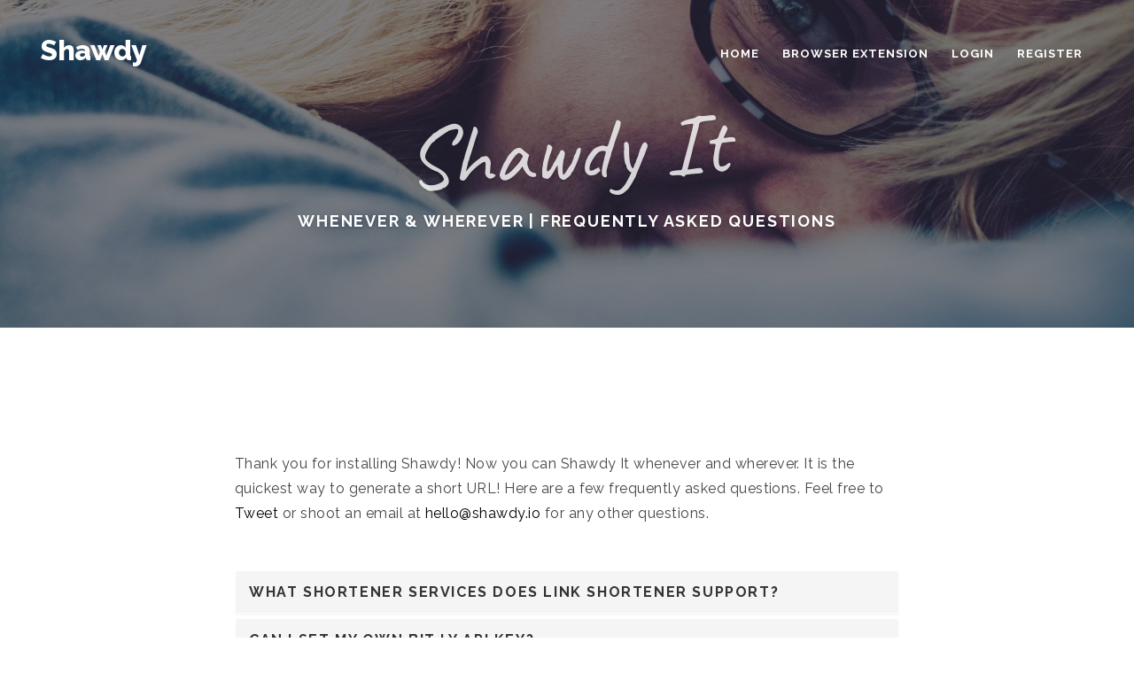

--- FILE ---
content_type: text/html; charset=UTF-8
request_url: https://shawdy.io/pages/faq
body_size: 3700
content:

<!DOCTYPE html>
<html lang="en">
<head>
    <meta charset="utf-8">
    <meta http-equiv="X-UA-Compatible" content="IE=edge">
    <meta name="viewport" content="width=device-width, initial-scale=1">
    <link rel="shortcut icon" href="../img/misc/favicon.png">
    <meta name="description" content="The one URL redirection service you need." />
    <meta name="keywords" content="" />
    <meta http-equiv="content-type" content="text/html;charset=UTF-8" />
    <title>Shawdy</title> 
    <!-- Bootstrap Core CSS-->
    <link href="../css/bootstrap.min.css" rel="stylesheet">
    <!-- Custom CSS-->
    <link href="../css/font-awesome.min.css" rel="stylesheet">
    <link href="../css/universal.css" rel="stylesheet">

    <script src="https://www.google.com/recaptcha/api.js" async defer></script>

    <style type="text/css">
      .text-xs-center {
        text-align: center;
    }
.grecaptcha-badge {
  width: 70px !important;
  overflow: hidden !important;
  transition: all 0.3s ease !important;
  position: fixed !important;
  right: 0px !important;
  top: 45% !important;
}

.grecaptcha-badge:hover {
  width: 256px !important;
}
    </style>

    <script type="text/javascript">
      var onSubmit = function(token) {
          executeShort();
      };
    </script>
  </head>
  <body id="page-top" data-spy="scroll" data-target=".navbar-fixed-top" class="top">
    <!-- Preloader-->
    <div id="preloader">
      <div id="status"></div>
    </div>
    <!-- Navigation-->
    <nav class="navbar navbar-universal navbar-custom navbar-fixed-top">
      <div class="container">
        <div class="navbar-header">
          <button type="button" data-toggle="collapse" data-target=".navbar-main-collapse" class="navbar-toggle"><span class="sr-only">Toggle navigation</span><span class="icon-bar"></span><span class="icon-bar"></span><span class="icon-bar"></span></button><a href="#page-top" class="navbar-brand page-scroll">
            <!-- Text or Image logo--><span alt="Logo" class="logo">Shawdy</span><span alt="Logo" class="logodark">Shawdy</span></a>
        </div>
        <div class="collapse navbar-collapse navbar-main-collapse">
          <ul class="nav navbar-nav navbar-left">
            <li class="hidden"><a href="#page-top"></a></li>
            <li><a href="https://www.shawdy.io/#">Home <span class="caret"></span></a></li><li><a href="https://www.shawdy.io/pages/extension" class="has-submenu" id="sm-15988121275689402-17" aria-haspopup="true" aria-controls="sm-15988121275689402-18" aria-expanded="false">Browser Extension <span class="caret"></span></a>
              <ul class="dropdown-menu sm-nowrap" id="sm-15988121275689402-18" role="group" aria-hidden="true" aria-labelledby="sm-15988121275689402-17" aria-expanded="false" style="width: auto; display: none; top: auto; left: 0px; margin-left: 0px; margin-top: 0px; min-width: 10em; max-width: 20em;">
                <li><a href="https://www.shawdy.io/pages/extension"><i class="fa fa-puzzle-piece fa-lg fa-fw"></i> View Extension</a></li>
                <li><a href="https://www.shawdy.io/pages/faq"><i class="fa fa-question fa-lg fa-fw"></i> Extension F.A.Q</a></li>
              </ul>
            </li><li><a href="https://www.shawdy.io/user/login">Login <span class="caret"></span></a><li><a href="https://www.shawdy.io/user/register">Register <span class="caret"></span></a></li>            </li>
          </ul>
        </div>
      </div>
    </nav>
    <!-- Header-->
<header data-background="../img/header/6.jpg" class="intro introhalf">
      <!-- Intro Header-->
      <div class="qiVFeOFweg">
        <h1 class="classic">Shawdy It</h1>
        <h4>Whenever &amp; Wherever | frequently asked questions</h4>
      </div>
    </header>
    <!-- Slider-->
    <section>
      <div class="container">

        <div class="row">
          <div class="col-md-8 col-md-offset-2">
            <div class="row">
              <div class="col-md-12">
                <p>Thank you for installing Shawdy! Now you can Shawdy It whenever and wherever. It is the quickest way to generate a short URL! Here are a few frequently asked questions. Feel free to <a href="https://twitter.com/shawdyit" target="_blank">Tweet</a> or shoot an email at <a href="/cdn-cgi/l/email-protection#b7dfd2dbdbd8f7c4dfd6c0d3ce99ded8"><span class="__cf_email__" data-cfemail="8ae2efe6e6e5caf9e2ebfdeef3a4e3e5">[email&#160;protected]</span></a> for any other questions.</p>
              </div>
            </div>
          </div>
        </div>

        <div class="row wow fadeIn animated" style="visibility: visible; animation-name: fadeIn;">
          <div class="col-md-8 col-md-offset-2">
            <div id="accordion" role="tablist" aria-multiselectable="true" class="panel-group">
                
                  <div class="panel panel-default">
                    <div id="header_0" role="tab" class="panel-heading">
                      <h4 class="panel-title"><a role="button" data-toggle="collapse" data-parent="#accordion" href="#collapse_0" aria-expanded="false" aria-controls="collapse_0" class="collapsed">What shortener services does Link Shortener support?</a></h4>
                    </div>
                    <div id="collapse_0" role="tabpanel" aria-labelledby="header_0" class="panel-collapse collapse" aria-expanded="false" style="height: 0px;">
                      <div class="panel-body">Shawdy's extension supports bit.ly, tinyurl.com, is.gd and of course shawdy.io. If you'd like more you can always e-mail me at <a href="/cdn-cgi/l/email-protection#4a222f2626250a39222b3d2e33642325"><span class="__cf_email__" data-cfemail="d3bbb6bfbfbc93a0bbb2a4b7aafdbabc">[email&#160;protected]</span></a></div>
                    </div>
                  </div>

                 
                  <div class="panel panel-default">
                    <div id="header_1" role="tab" class="panel-heading">
                      <h4 class="panel-title"><a role="button" data-toggle="collapse" data-parent="#accordion" href="#collapse_1" aria-expanded="false" aria-controls="collapse_1" class="collapsed">Can I set my own bit.ly API key?</a></h4>
                    </div>
                    <div id="collapse_1" role="tabpanel" aria-labelledby="header_1" class="panel-collapse collapse" aria-expanded="false" style="height: 0px;">
                      <div class="panel-body">Yes, if you go to the options page within the extension, you can add your own API key for Bitly. Make sure you select Bit.ly as your default shortener.</div>
                    </div>
                  </div>

                 
                  <div class="panel panel-default">
                    <div id="header_2" role="tab" class="panel-heading">
                      <h4 class="panel-title"><a role="button" data-toggle="collapse" data-parent="#accordion" href="#collapse_2" aria-expanded="false" aria-controls="collapse_2" class="collapsed">Can I set my own shawdy.io API key?</a></h4>
                    </div>
                    <div id="collapse_2" role="tabpanel" aria-labelledby="header_2" class="panel-collapse collapse" aria-expanded="false" style="height: 0px;">
                      <div class="panel-body">Yes, if you go to the options page within the extension, you can add your own API key for Shawdy. Make sure you select shawdy.io as your default shortener.</div>
                    </div>
                  </div>

                 
                  <div class="panel panel-default">
                    <div id="header_3" role="tab" class="panel-heading">
                      <h4 class="panel-title"><a role="button" data-toggle="collapse" data-parent="#accordion" href="#collapse_3" aria-expanded="false" aria-controls="collapse_3" class="collapsed">Do you support Google’s link shortener service (goo.gl)?</a></h4>
                    </div>
                    <div id="collapse_3" role="tabpanel" aria-labelledby="header_3" class="panel-collapse collapse" aria-expanded="false" style="height: 0px;">
                      <div class="panel-body">Unfortunately with the shutdown of Google's servers on March 30th, 2019, Shawdy doesn't support goo.gl.</div>
                    </div>
                  </div>

                 
                  <div class="panel panel-default">
                    <div id="header_4" role="tab" class="panel-heading">
                      <h4 class="panel-title"><a role="button" data-toggle="collapse" data-parent="#accordion" href="#collapse_4" aria-expanded="false" aria-controls="collapse_4" class="collapsed">Can I right-click on a link to shorten it?</a></h4>
                    </div>
                    <div id="collapse_4" role="tabpanel" aria-labelledby="header_4" class="panel-collapse collapse" aria-expanded="false" style="height: 0px;">
                      <div class="panel-body">Yes, when you right-click on a url on the page, you should see an option to shorten and copy the link to your clipboard.</div>
                    </div>
                  </div>

                 
                  <div class="panel panel-default">
                    <div id="header_5" role="tab" class="panel-heading">
                      <h4 class="panel-title"><a role="button" data-toggle="collapse" data-parent="#accordion" href="#collapse_5" aria-expanded="false" aria-controls="collapse_5" class="collapsed">How to include https:// in front of a shortened link?</a></h4>
                    </div>
                    <div id="collapse_5" role="tabpanel" aria-labelledby="header_5" class="panel-collapse collapse" aria-expanded="false" style="height: 0px;">
                      <div class="panel-body">Go to options and enabled the setting for Include https:// in short links.</div>
                    </div>
                  </div>

                               
            </div>
          </div>
        </div>
      </div>
    </section>
    <!-- Footer Section-->
    <section class="footer bg-gray" style="position: relative;padding-top: 30px;padding-bottom: 15px;">
      <div class="container">
        <div class="row">
          <div class="col-sm-7" style="display: none;">
            <h5>About</h5>
            <p>Going above the status quo in an effort to deliver the best in class for not only you, but for your audience through the power of hyperlink shortening. Simply put - striving to be the choice for your shortening needs.</p>
          </div>
          <div class="col-sm-2 col-sm-offset-1 footer-menu text-right" style="display: none;">
            <h5>&nbsp;</h5>
            <h6 class="no-pad"><a href="services.html">Our Services</a></h6>
            <h6 class="no-pad"><a href="clients.html">Our Clients</a></h6>
            <h6 class="no-pad"><a href="contact.html">Contact Us</a></h6>
            <h6 class="no-pad"><a href="shop.html">Shop</a></h6>
          </div>
          <div class="col-sm-2 footer-menu text-right" style="display: none;">
            <h5 class="text-right">More About</h5>
            <h6 class="no-pad"><a href="about.html">About us</a></h6>
            <h6 class="no-pad"><a href="portfolio-masonry-4.html">Portfolio</a></h6>
            <h6 class="no-pad"><a href="team.html">Our Team</a></h6>
            <h6 class="no-pad"><a href="register.html">Register</a></h6>
          </div>
          <div class="col-sm-3 text-right" style="display:none;">
            <h5>Connect With Us</h5>
            <ul class="list-inline">
              <li><a href="http://forbetterweb.com/"><i class="fa fa-twitter fa-fw fa-lg"></i></a></li>
              <li><a href="http://forbetterweb.com/"><i class="fa fa-facebook fa-fw fa-lg"></i></a></li>
              <li><a href="http://forbetterweb.com/"><i class="fa fa-google-plus fa-fw fa-lg"></i></a></li>
              <li><a href="http://forbetterweb.com/"><i class="fa fa-linkedin fa-fw fa-lg"></i></a></li>
            </ul>
          </div>
        </div>
      </div>
     <div class="container">
        <div class="row">
          <div class="col-sm-4">
            <h6>Powered By <i class="fa fa-heart fa-fw"></i>
            </h6>
          </div>
          <div class="col-sm-7 col-sm-offset-1 text-right">
            <h6><a href="https://selfo.io" target="_blank">Built custom</a>
            </h6>
          </div>
          
        </div>
      </div>    </section>
    <!-- jQuery-->
    <script data-cfasync="false" src="/cdn-cgi/scripts/5c5dd728/cloudflare-static/email-decode.min.js"></script><script src="../js/jquery-1.12.4.min.js"></script>
    <!-- Bootstrap Core JavaScript-->
    <script src="../js/bootstrap.min.js"></script>
    <!-- Plugin JavaScript-->
    <script src="../js/jquery.easing.min.js"></script>
    <script src="../js/jquery.countdown.min.js"></script>
    <script src="../js/device.min.js"></script>
    <script src="../js/form.min.js"></script>
    <script src="../js/jquery.placeholder.min.js"></script>
    <script src="../js/jquery.shuffle.min.js"></script>
    <script src="../js/jquery.parallax.min.js"></script>
    <script src="../js/jquery.circle-progress.min.js"></script>
    <script src="../js/jquery.swipebox.min.js"></script>
    <script src="../js/smoothscroll.min.js"></script>
    <script src="../js/wow.min.js"></script>
    <script src="../js/jquery.smartmenus.js"></script>
    <script src="../js/universal.js"></script>
    <script src="../js/jquery.cycleText.min.js"></script>
    <script type="text/javascript">
      $('.carousel').carousel({interval: 3500});
      $('.carousel').carousel();
      $("#shortcycle").cycleText({separator: '|',animation: 'flipInX',interval: 5000});
      $('#shortcycle').cycleText();

      function executeShort() {
        $.post("https://www.shawdy.io/shorten", { url: $('#mce-url').val(), recaptcha: grecaptcha.getResponse() }, function(data) {
             var response = jQuery.parseJSON(data);
              var error = response['error'];
              if(!error) {
                window.short = response['short'];
                $("#extra").fadeOut('3000', function() {
                $('#mce-url').val(window.short);
                $('#mce-url').prop('readonly', false);
                $('#mce-url').select();
                $('#mc-embedded-again').fadeIn(2500);
                $('#stats').html("Check out your stats at <i><a href=\"" + window.short + "+\" target=\"_blank\">" + window.short + "+</a></i>").fadeIn(2000);
              });
              $("#mc-embedded-shorten").fadeOut(function() {
                  $(this).text("Copy")
              }).fadeIn(2500);
              $("#extra").fadeIn(2500);
              window.copy = true;
              } else {
                $('#stats').html(response['msg']).fadeIn(2500);
              }
            });
      }

      $(function() {
        $("#mc-embedded-again").click(function(e) {
          e.preventDefault();
          location.reload();
        });
        $("#mc-embedded-shorten").click(function(e) {
          e.preventDefault();
          if(!window.copy) {
            $(this).prop('readonly', true);
            grecaptcha.execute();
          } else {
            $('#mce-url').select();
            document.execCommand("copy");
          }
        });
    });
  </script>
<!--[if lt IE 9]>
    <script src="https://oss.maxcdn.com/libs/html5shiv/3.7.0/html5shiv.js"></script>
    <script src="https://oss.maxcdn.com/libs/respond.js/1.4.2/respond.min.js"></script>
    <![endif]-->
  <script defer src="https://static.cloudflareinsights.com/beacon.min.js/vcd15cbe7772f49c399c6a5babf22c1241717689176015" integrity="sha512-ZpsOmlRQV6y907TI0dKBHq9Md29nnaEIPlkf84rnaERnq6zvWvPUqr2ft8M1aS28oN72PdrCzSjY4U6VaAw1EQ==" data-cf-beacon='{"version":"2024.11.0","token":"9e5c5f39535e466aa4fc47cbd6377761","r":1,"server_timing":{"name":{"cfCacheStatus":true,"cfEdge":true,"cfExtPri":true,"cfL4":true,"cfOrigin":true,"cfSpeedBrain":true},"location_startswith":null}}' crossorigin="anonymous"></script>


--- FILE ---
content_type: text/css
request_url: https://shawdy.io/css/universal.css
body_size: 8940
content:
/*!
    Universal - Smart multi-purpose html5 template
    To use this template you must have a license purchased at Themeforest (themeforest.com)
    Copyright 1995-2016 ForBetterWeb.com
 */
/*------------------------------------------------------------------

Table of contents

* Fonts
* Plugins
* Base structure
  * Preloader
  * Buttons
  * NavBar
  * Backgrounds and font color
  * Intro
    * Intro solid color
    * Video background
  * Forms
    * Subscribe form
  * Countdown
  * News - Blog grid
  * Team
  * Contact
  * Quote
  * Facts
  * Map
  * Carousel
    * Shop thumbnails carousel
  * Animated mouse
  * Text rotator
  * Number scroller
  * Testimonials
  *  Portfolio
  * Pricing
  * Miscellaneous
  * Pager
  * Bars and charts
  * Shop
  * Media Queries
  * Magic background
  * Footer
* Stop animation on mobile devices
* Demo page

-------------------------------------------------------------------*/
/* Fonts */
@import "https://fonts.googleapis.com/css?family=Raleway:100,200,300,400,500,600,700,800,900|Roboto+Mono:100,400|Caveat";
/* Plugins */
@import url(../js/vegas/vegas.min.css);
@import url(ionicons.min.css);
@import url(font-awesome.min.css);
@import url(animate.min.css);
@import url(swipebox.css);
/* Base structure */
html {
  width: 100% !important;
  height: 100% !important; }

body {
  width: 100% !important;
  height: 100% !important;
  font: normal 16px/1.8 Raleway, sans-serif;
  letter-spacing: 0.03em;
  color: #444;
  background-color: #fff;
  -webkit-font-smoothing: antialiased; }

.qiVFeOFweg:before {
    background: rgba(7, 9, 21, 0.5);
    content: "";
    left: 0;
    top: 0;
    position: fixed;
    width: 100%;
    height: 100%;
    z-index: -9;
  }

  .qiVFeOFweg{

  display: table-cell;
    vertical-align: middle;
    padding: 120px 0 100px;
    width: 100%;
    position: relative;
    z-index: 20;
  }


/* Preloader */
#preloader {
  top: 0;
  left: 0;
  right: 0;
  bottom: 0;
  position: absolute;
  background-color: #fff;
  z-index: 99999;
  height: 100%;
  width: 100%;
  overflow: hidden; }

#status {
  position: absolute;
  left: 47%;
  top: 50%;
  margin: auto;
  width: 49px;
  height: 49px;
  border-radius: 50%;
  display: inline-block;
  vertical-align: middle;
  background: #999;
  animation: 1.15s infinite ease-in-out;
  -webkit-animation: 1.15s infinite ease-in-out;
  -moz-animation: 1.15s infinite ease-in-out;
  animation-name: loader;
  -webkit-animation-name: loader;
  -moz-animation-name: loader; }
  #status:before, #status:after {
    animation: 1.15s infinite ease-in-out;
    -webkit-animation: 1.15s infinite ease-in-out;
    -moz-animation: 1.15s infinite ease-in-out; }
  #status:before, #status:after {
    width: 100%;
    height: 100%;
    border-radius: 50%;
    position: absolute;
    top: 0;
    left: 0; }

@keyframes loader {
  from {
    transform: scale(0);
    opacity: 1; }
  to {
    transform: scale(1);
    opacity: 0.5; } }
@-ms-keyframes loader {
  from {
    -ms-transform: scale(0);
    opacity: 1; }
  to {
    -ms-transform: scale(1);
    opacity: 0.5; } }
@-webkit-keyframes loader {
  from {
    -webkit-transform: scale(0);
    opacity: 1; }
  to {
    -webkit-transform: scale(1);
    opacity: 0.5; } }
@-moz-keyframes loader {
  from {
    -moz-transform: scale(0);
    opacity: 1; }
  to {
    -moz-transform: scale(1);
    opacity: 0.5; } }
h1, h2, h3, h4, h5, h6 {
  margin: 0 0 5px;
  text-transform: uppercase;
  letter-spacing: 0.1em;
  line-height: 1.7;
  font-weight: 800; }

h4, h5, h6 {
  font-weight: 700; }

.no-transform {
  text-transform: none; }

a {
  text-decoration: none;
  color: #000;
  -webkit-transition: all .3s ease;
  -moz-transition: all .3s ease;
  transition: all .3s ease; }
  a img {
    -webkit-transition: all .3s ease;
    -moz-transition: all .3s ease;
    transition: all .3s ease; }

img {
  -webkit-filter: blur(0);
  filter: blur(0); }

a, img, :focus, input {
  outline: none !important; }

a:hover, a:focus {
  color: #666;
  text-decoration: none; }
a img:hover {
  opacity: .85; }

.no-pad {
  padding: 0 !important;
  margin: 0 !important; }

.no-pad-btm {
  padding-bottom: 0 !important; }

.no-pad-top {
  padding-top: 0 !important; }

.overlay {
  background: rgba(7, 9, 21, 0.7); }

.overlay-gray {
  background: rgba(0, 0, 0, 0.7); }

.overlay-white {
  background: rgba(255, 255, 255, 0.8); }

.overlay, .overlay-gray, .overlay-white {
  width: 100%;
  height: 100%;
  position: absolute;
  z-index: -1;
  top: 0;
  left: 0; }

.image-overlay {
  padding: 0;
  margin-top: -200px;
  position: relative; }

@media (max-height: 770px) {
  .image-overlay {
    margin-top: -120px; } }
.big {
  font-size: 300px;
  line-height: 1;
  text-shadow: none; }

.breadcrumb {
  background-color: transparent;
  padding: 15px 15px; }

section, .section {
  position: relative;
  z-index: 992;
  padding-top: 140px;
  padding-bottom: 140px;
  background-color: #fff; }

.section-small {
  position: relative;
  padding-top: 80px;
  padding-bottom: 80px; }

.list-inline > li {
  padding-bottom: 10px;
  vertical-align: bottom; }

.label, input, .btn, textarea, .dropdown-menu, .panel, .progress, .list-group-item, select {
  border-radius: 0 !important; }

.label {
  padding: 0.2em 0.7em 0.3em 0.7em; }

.nav .label {
  padding: 0.4em 0.7em 0.3em 0.7em; }

.label-danger {
  background-color: #c00; }

.badge {
  line-height: inherit;
  border-radius: 2px !important; }

/* Buttons */
.btn {
  font-size: 12px !important;
  letter-spacing: 2px;
  outline: 0;
  text-transform: uppercase;
  -webkit-transition: all .3s ease-in-out;
  -moz-transition: all .3s ease-in-out;
  transition: all .3s ease-in-out;
  text-shadow: none;
  text-decoration: none;
  font-weight: 600;
  padding: 8px 12px 6px 15px; }

.btn-lg {
  font-size: 13px !important;
  padding: 10px 35px; }

.btn-sm {
  font-size: 11px !important; }

.btn-xs {
  font-size: 10px !important;
  padding: 4px 10px; }

.btn-border {
  border: 2px solid #fff;
  color: #fff !important;
  background-color: transparent; }

.btn-dark-border {
  border: 1px solid #000;
  color: #000;
  background-color: transparent; }

.btn-white {
  border: 2px solid #fff;
  color: #000 !important;
  background-color: #fff; }

.btn-gray {
  border: 2px solid #ddd;
  background-color: #ddd;
  color: #000 !important; }

.btn-dark {
  border: 2px solid #18191B;
  background-color: #18191B;
  color: #fff !important; }

.btn-universal {
  border: 2px solid #789;
  background-color: #789;
  color: #fff !important; }

.btn-violet {
  border: 2px solid #ff4081;
  background-color: #ff4081;
  color: #fff !important; }

.btn:hover {
  opacity: 0.65; }

.btn-border:focus, .btn-dark-border:focus, .btn-gray:focus, .btn-border:focus, .btn-white:focus, .btn-universal:focus, .btn-violet:focus {
  opacity: 1; }

a .fa, a .icon {
  text-decoration: none;
  -webkit-transition: all .3s ease-in-out;
  -moz-transition: all .3s ease-in-out;
  transition: all .3s ease-in-out; }

.iconsmall {
  font-size: 46px;
  float: left;
  line-height: 54px;
  padding-right: 10px; }

.icon-big {
  font-size: 80px;
  line-height: 120px;
  display: block; }

#services-construction .icon-big {
  color: #d4c787; }

#time .icon-big {
  color: #ff4081; }

header .icon-big {
  line-height: 140px; }

.classic,
.classic2 {
  font-family: 'Caveat';
  font-weight: normal !important;
  text-transform: capitalize;
  letter-spacing: 0;
  margin: 0 0 15px;
  transform: rotate(-3deg) !important;
  -moz-transform: rotate(-3deg) !important;
  -webkit-transform: rotate(-3deg) !important;
  opacity: .8; }

.classic2 {
  font-family: 'Great Vibes'; }

.thin {
  font-weight: 100 !important; }

::-moz-selection, ::selection {
  color: #fff;
  background: #000; }

ul, ol {
  margin-bottom: 1.5em; }

a .fa {
  opacity: 0.6 !important; }
  a .fa:hover {
    opacity: .9; }

.float-left {
  float: left; }

.float-right {
  float: right; }

/* NavBar */
.navbar-custom {
  margin-bottom: 0;
  border-bottom: transparent;
  text-transform: uppercase;
  color: rgba(0, 0, 0, 0.9);
  -webkit-transition: all .8s ease;
  -moz-transition: all .8s ease;
  transition: all .8s ease; }
  .navbar-custom .navbar-brand {
    font-size: 32px;
    font-weight: 800;
    letter-spacing: -0.01em;
    text-transform: none;
    padding: 17px 5px 12px 15px; }
  .navbar-custom img {
    display: inline-block; }
  .navbar-custom.top-nav-collapse {
    background-color: #fff;
    border-bottom: 1px solid #eee; }
  .navbar-custom.top-nav-collapse a {
    color: #000; }
  .navbar-custom.top-nav-collapse .navbar-brand {
    font-size: 22px;
    padding-top: 16px; }

.navbar-fixed-top .container {
  width: auto; }

@media (min-width: 1200px) {
  .top-nav-collapse .container {
    width: 1170px !important; } }
.navbar-custom .navbar-brand .logo {
  max-height: 28px;
  display: inline-block; }

.logoborder {
  border: 1px solid #fff;
  padding: 10px;
  max-height: 42px !important; }

.navbar-custom.top-nav-collapse .navbar-brand .logo {
  max-height: 24px; }

.navbar-custom .navbar-brand .logodark {
  display: none; }

.navbar-custom.top-nav-collapse .navbar-brand .logodark {
  display: inline-block; }

.navbar-custom .navbar-brand .logo {
  display: inline-block; }

.navbar-custom.top-nav-collapse .navbar-brand .logo {
  display: none; }

.navbar-custom.top-nav-collapse .navbar-brand .logodark {
  max-width: 160px;
  max-height: 20px; }
.navbar-custom .navbar-brand i {
  vertical-align: middle; }
.navbar-custom .navbar-brand:focus {
  outline: 0; }
.navbar-custom .navbar-brand .navbar-toggle {
  padding: 4px 6px;
  font-size: 16px;
  color: #fff; }
  .navbar-custom .navbar-brand .navbar-toggle:focus, .navbar-custom .navbar-brand .navbar-toggle:active {
    outline: 0; }

.nav > li > a {
  padding: 21px 13px 15px; }

.navbar-custom a {
  color: #fff;
  font-family: "Raleway", sans-serif;
  font-size: 13px;
  font-weight: 700;
  text-transform: uppercase;
  text-decoration: none;
  letter-spacing: 1px; }
.navbar-custom .nav li a {
  -webkit-transition: all .4s ease-in-out;
  -moz-transition: all .4s ease-in-out;
  transition: all .4s ease-in-out; }
  .navbar-custom .nav li a:hover {
    outline: 0;
    background-color: transparent; }
.navbar-custom .nav li a:focus, .navbar-custom .nav li a:active {
  outline: 0;
  background-color: transparent; }
.navbar-custom .nav li.active {
  outline: 0;
  background-color: transparent !important; }
  /*.navbar-custom .nav li.active a {
    color: #d6d6d6 !important; }
    .navbar-custom .nav li.active a:hover {
      color: #789; }*/

.dropdown-menu {
  background-color: rgba(255, 255, 255, 0.97);
  color: #fff;
  min-width: 230px !important;
  right: 0;
  left: auto;
  border: 0; }
  .dropdown-menu > li > a {
    font-size: 12px;
    font-weight: 600;
    padding: 12px 18px;
    white-space: nowrap; }
  .dropdown-menu > .active > a {
    color: #333 !important;
    background-color: transparent; }
    .dropdown-menu > .active > a:focus, .dropdown-menu > .active > a:hover {
      background-color: transparent; }

.nav .open > a {
  background-color: transparent;
  border-color: transparent; }
  .nav .open > a:focus, .nav .open > a:hover {
    background-color: transparent;
    border-color: transparent; }

.search-form {
  margin: 5px 10px;
  width: 250px;
  font-size: 14px; }
  .search-form .form-control {
    color: #ccc !important; }

.search-button {
  width: 42px;
  height: 40px;
  line-height: 38px;
  margin-top: -22px;
  position: absolute;
  top: 50%;
  right: 12px;
  overflow: hidden;
  background: transparent;
  color: #888;
  border: none;
  outline: none; }

.search-form {
  padding: 10px;
  width: 100%;
  border-bottom: #555;
  margin: 0; }

.nav .badge {
  background-color: #789;
  color: #fff;
  padding: 4px 5px 5px 6px;
  font-size: 11px;
  position: absolute;
  margin: -10px -5px;
  line-height: 1;
  border-radius: 50% !important; }

.navbar-toggle {
  padding: 10px 0; }
  .navbar-toggle .icon-bar {
    width: 30px;
    border-radius: 0;
    background: #fff; }

.top-nav-collapse .icon-bar {
  background: #333; }

.vmenu {
  display: inline-block;
  margin: 0;
  padding: 0; }

a.btn-nav .btn {
  margin-bottom: 0; }

.navbar-custom .nav .dropdown-menu li a.btn-nav:hover {
  background-color: transparent; }

.menu-divider {
  width: 1px;
  border-right: 1px solid #b3b3b3;
  line-height: 18px;
  margin: 23px 15px 0; }

.dropdown-menu strong {
  padding: 20px 0 16px 18px;
  display: block;
  font-size: 13px;
  font-weight: 800;
  line-height: 1px;
  color: #555 !important; }

.nav .active {
  height: auto !important; }

.dropdown-menu {
  padding: 10px 0; }

.navbar-nav:not(.sm-collapsible) ul .caret {
  position: absolute;
  right: 0;
  margin-top: 6px;
  margin-right: 15px;
  border-top: 4px solid transparent;
  border-bottom: 4px solid transparent;
  border-left: 4px dashed; }
.navbar-nav:not(.sm-collapsible) ul a.has-submenu {
  padding-right: 30px; }
.navbar-nav.sm-collapsible .caret, .navbar-nav.sm-collapsible ul .caret {
  position: absolute;
  right: 0;
  margin: -25px 14px 0 0;
  padding: 0;
  width: 32px;
  height: 26px;
  line-height: 24px;
  text-align: center;
  border-width: 1px;
  border-style: solid; }
.navbar-nav.sm-collapsible .caret:before {
  content: '+';
  font-family: monospace;
  font-size: 20px; }
.navbar-nav.sm-collapsible .open > a > .caret:before {
  content: '-'; }
.navbar-nav.sm-collapsible a.has-submenu {
  padding-right: 50px; }
.navbar-nav.sm-collapsible[data-sm-skip-collapsible-behavior] .caret, .navbar-nav.sm-collapsible[data-sm-skip-collapsible-behavior] ul .caret {
  position: static;
  margin: 0 0 0 2px;
  padding: 0;
  width: 0;
  height: 0;
  border-top: 4px dashed;
  border-right: 4px solid transparent;
  border-bottom: 0;
  border-left: 4px solid transparent; }
.navbar-nav.sm-collapsible[data-sm-skip-collapsible-behavior] .caret:before {
  content: '' !important; }
.navbar-nav.sm-collapsible[data-sm-skip-collapsible-behavior] a.has-submenu {
  padding-right: 15px; }
.navbar-nav span.scroll-up, .navbar-nav span.scroll-down {
  position: absolute;
  display: none;
  visibility: hidden;
  height: 20px;
  overflow: hidden;
  text-align: center; }
.navbar-nav span.scroll-up-arrow {
  position: absolute;
  top: -2px;
  left: 50%;
  margin-left: -8px;
  width: 0;
  height: 0;
  overflow: hidden;
  border-top: 7px dashed transparent;
  border-right: 7px dashed transparent;
  border-bottom: 7px solid;
  border-left: 7px dashed transparent; }
.navbar-nav span.scroll-down-arrow {
  position: absolute;
  top: -2px;
  left: 50%;
  margin-left: -8px;
  width: 0;
  height: 0;
  overflow: hidden;
  border-top: 7px dashed transparent;
  border-right: 7px dashed transparent;
  border-bottom: 7px solid;
  border-left: 7px dashed transparent;
  top: 6px;
  border-top: 7px solid;
  border-right: 7px dashed transparent;
  border-bottom: 7px dashed transparent;
  border-left: 7px dashed transparent; }
.navbar-nav.sm-collapsible ul .dropdown-menu > li > a, .navbar-nav.sm-collapsible ul .dropdown-menu .dropdown-header {
  padding-left: 35px; }
.navbar-nav.sm-collapsible ul ul .dropdown-menu > li > a, .navbar-nav.sm-collapsible ul ul .dropdown-menu .dropdown-header {
  padding-left: 45px; }
.navbar-nav.sm-collapsible ul ul ul .dropdown-menu > li > a, .navbar-nav.sm-collapsible ul ul ul .dropdown-menu .dropdown-header {
  padding-left: 55px; }
.navbar-nav.sm-collapsible ul ul ul ul .dropdown-menu > li > a, .navbar-nav.sm-collapsible ul ul ul ul .dropdown-menu .dropdown-header {
  padding-left: 65px; }
.navbar-nav .dropdown-menu > li > a {
  white-space: normal; }
.navbar-nav ul.sm-nowrap > li > a {
  white-space: nowrap; }
.navbar-nav.sm-collapsible ul.sm-nowrap > li > a {
  white-space: normal; }

.navbar-right ul.dropdown-menu {
  left: auto;
  right: 0; }

.dropdown-menu .fa {
  opacity: 0.5 !important;
  line-height: 13px !important; }

.nav .fa {
  font-size: 16px;
  line-height: 1px; }
.nav .fa-angle-down {
  font-size: 13px; }
.nav .fa, .nav a .fa {
  opacity: 1 !important; }
.nav .fa-plus {
  font-size: 12px; }

@media (min-width: 991px) {
  .search-form input {
    background: transparent;
    border: 0;
    width: 200px; }

  .navbar-custom {
    padding: 30px;
    border-bottom: 0;
    letter-spacing: 1px;
    background: 0 0;
    background: transparent; }
    .navbar-custom.top-nav-collapse {
      padding: 0 30px;
      background-color: #fff; }

  .navbar-custom .nav .dropdown-menu li a:hover {
    background-color: #eee; }

  @-webkit-keyframes fadeInUniversal {
    0% {
      opacity: 0;
      transform: translate(0, -40px); }
    100% {
      opacity: 1;
      transform: translate(0, 0); } }
  @keyframes fadeInUniversal {
    0% {
      opacity: 0;
      transform: translate(0, -40px); }
    100% {
      opacity: 1;
      transform: translate(0, 0); } }
  li:hover ul.dropdown-menu {
    opacity: 1;
    -webkit-animation: fadeInUniversal 0.7s;
    animation: fadeInUniversal 0.7s;
    -webkit-animation-fill-mode: forwards;
    animation-fill-mode: forwards; }

  ul.nav li.dropdown:hover > ul.dropdown-menu {
    display: block; }

  .navbar-left {
    float: right !important; }

  ul.dropdown-menu.columns-2 {
    left: 0 !important;
    padding: 20px 22px 25px; }
  ul.dropdown-menu.columns-3 {
    left: 0 !important;
    padding: 20px 22px 25px;
    -moz-column-count: 3;
    -webkit-column-count: 3;
    column-count: 3;
    min-width: 760px !important; }
  ul.dropdown-menu.columns-2 {
    -moz-column-count: 2;
    -webkit-column-count: 2;
    column-count: 2;
    min-width: 380px !important; }

  .columns2 .btn-white, .columns3 .btn-white {
    margin-top: 12px;
    display: inline-block; }

  .navbar-fixed-top .caret, .navbar-fixed-top .open > .dropdown-menu {
    display: none; }

  .angle-right:after {
    float: right;
    font-family: 'fontawesome';
    content: "\f105";
    color: inherit;
    position: absolute;
    right: 20px; } }
@media (max-width: 991px) {
  .dropdown-menu {
    padding: 0; } }
@media (max-width: 990px) {
  p.empty {
    display: none; }

  .search-button {
    margin-top: 0; }

  .nav .badge {
    margin: 2px 4px; }
  .nav a {
    border-bottom: 1px solid rgba(0, 0, 0, 0.05) !important;
    color: #000 !important; }
    .nav a:focus {
      border-bottom: 1px solid rgba(0, 0, 0, 0.05) !important; }

  .navbar-header {
    float: none; }

  .navbar-left, .navbar-right {
    float: none !important; }

  .navbar-toggle {
    display: block; }

  .navbar-collapse {
    background-color: #eee !important;
    border-top: 1px solid transparent;
    box-shadow: inset 0 1px 0 rgba(255, 255, 255, 0.1); }
    .navbar-collapse.collapse {
      display: none !important; }

  .navbar-nav {
    float: none !important;
    margin-top: 7px; }
    .navbar-nav > li {
      float: none; }
      .navbar-nav > li > a {
        padding-top: 14px;
        padding-bottom: 14px; }

  .collapse.in {
    display: block !important; }

  .navbar-collapse.in {
    overflow-y: auto !important; }

  .navbar-nav .open .dropdown-menu {
    position: static;
    float: none;
    width: auto;
    margin-top: 0;
    background-color: transparent;
    border: 0;
    box-shadow: none; }
    .navbar-nav .open .dropdown-menu > li > a, .navbar-nav .open .dropdown-menu .dropdown-header {
      padding: 10px 15px 10px 25px; }

  .navbar-inverse .navbar-nav .open .dropdown-menu > li > a {
    color: #999; }
    .navbar-inverse .navbar-nav .open .dropdown-menu > li > a:hover, .navbar-inverse .navbar-nav .open .dropdown-menu > li > a:focus {
      color: #fff;
      background-color: transparent;
      background-image: none; } }
.navbar-fixed-bottom .navbar-collapse, .navbar-fixed-top .navbar-collapse {
  max-height: 400px; }

/* Backgrounds and font color */
.bg-white {
  background-color: #fff;
  border-top: 1px solid #eee;
  border-bottom: 1px solid #eee; }

.bg-gray {
  background-color: #f7f7f7; }

.bg-gray2 {
  background-color: #E8E8E8; }

.bg-transparent {
  background-color: transparent; }

.bg-dark {
  background-color: #18191B; }

.bg-dark2 {
  background-color: rgba(12, 13, 15, 0.97); }

.small-header {
  position: relative;
  z-index: 1;
  padding-top: 142px;
  padding-bottom: 55px; }

.small-header.bg-dark:before, .small-header.bg-transparent:before, .small-header.bg-img:before, .small-header.bg-img2:before, .small-header.bg-img3:before, .small-header.bg-img4:before, .small-header.bg-img5:before {
  background: rgba(7, 9, 21, 0.5);
  content: " ";
  left: 0;
  top: 0;
  position: absolute;
  width: 100%;
  height: 100%;
  z-index: -9; }

@media (max-width: 992px) {
  .small-header {
    text-align: center !important; }
    .small-header .text-right {
      text-align: center !important; } }
.small-header .bg-white h2, .small-header .bg-white h3 {
  color: #789; }

.bg-dark, .bg-dark2, .bg-transparent, .bg-img, .bg-img2, .bg-img3, .bg-img4, .bg-img5 {
  color: #fff !important;
  text-shadow: 0 1px 3px rgba(0, 0, 0, 0.2); }

.bg-img {
  background: url(../img/header/19.jpg); }

.bg-img2 {
  background: url(../img/header/17.jpg); }

.bg-img3 {
  background: url(../img/header/13.jpg); }

.bg-img4 {
  background: url(../img/header/10.jpg); }

.bg-img5 {
  background: url(../img/header/18.jpg); }

.bg-img, .bg-img2, .bg-img3, .bg-img4, .bg-img5 {
  background-attachment: fixed;
  background-repeat: no-repeat;
  background-position: 50% 50%;
  -webkit-background-size: cover;
  -moz-background-size: cover;
  background-size: cover; }

.bg-dark a, .bg-dark2 a, .bg-transparent a, .bg-img a, .bg-img2 a, .bg-img3 a, .bg-img4 a, .bg-img5 a, .bg-primary a {
  color: #fff; }

.bg-dark a:hover, .bg-dark2 a:hover, .bg-transparent a:hover, .bg-img a:hover, .bg-img2 a:hover, .bg-img3 a:hover, .bg-img4 a:hover, .bg-img5 a:hover {
  color: rgba(255, 255, 255, 0.8); }

/* Intro */
.intro {
  display: table;
  text-align: center;
  width: 100%;
  color: #fff;
  text-shadow: 0 1px 3px rgba(0, 0, 0, 0.2);
  overflow: hidden;
  position: relative;
  background-repeat: no-repeat;
  background-position: center center;
  height: 100% !important;
  z-index: 0;
  -webkit-background-size: cover;
  -moz-background-size: cover;
  background-size: cover; }
  .intro a {
    color: #fff; }
    .intro a:hover {
      color: #ccc;
      text-decoration: none; }

.introhalf {
  height: auto !important; }

.intro .intro-body {
  display: table-cell;
  vertical-align: middle;
  padding: 150px 0 50px;
  width: 100%;
  position: relative;
  z-index: 20; }
  .intro .intro-body .badge {
    background-color: rgba(0, 0, 0, 0.4);
    color: #eee;
    font-size: 8px;
    position: absolute;
    margin: -9px -14px;
    line-height: 1;
    text-shadow: none;
    letter-spacing: 1px;
    border-radius: 50% !important;
    width: 45px;
    height: 45px;
    text-align: center;
    padding: 19px 0 0 2px;
    font-weight: 800; }

.introhalf .intro-body {
  padding: 180px 0 200px; }

.landing .intro-body:before {
  position: absolute;
  background: transparent; }

.intro-body:before {
  content: "";
  left: 0;
  top: 0;
  position: fixed;
  width: 100%;
  height: 100%;
  z-index: -9; }

.intro .intro-body .brand-heading {
  font-size: 40px;
  font-weight: 800;
  letter-spacing: -2px;
  margin: 0 0 5px; }
.intro h1 {
  font-size: 60px;
  font-weight: 900;
  line-height: 80px; }
  .intro h1.classic {
    font-size: 100px;
    line-height: 100px;
    font-weight: normal; }
  .intro h1.classic2 {
    font-size: 110px;
    line-height: 110px; }
.intro .lead {
  margin: 40px 0 0; }

.intro-fullscreen {
  opacity: 1 !important; }
  .intro-fullscreen .intro-body {
    padding: 90px 0 20px; }

@media (max-height: 600px) {
  .intro-fullscreen {
    position: inherit; } }
@keyframes kenburns {
  0% {
    transform: scale(1.2); }
  100% {
    transform: scale(1); } }
@media (min-width: 768px) {
  .intro {
    padding: 0; }
    .intro .intro-body .brand-heading {
      font-size: 46px; } }
/* Intro solid color */
.solid-color .intro-body:before, .solid-color2 .intro-body:before, .solid-color3 .intro-body:before {
  background: transparent !important; }
.solid-color.intro, .solid-color2.intro, .solid-color3.intro {
  text-shadow: none !important; }

.solid-color {
  background-color: #00bcd4; }

.solid-color2 {
  background-color: #ff4081; }

.solid-color3 {
  background-color: #607d8B; }

/* Video background */
.video-controls {
  position: absolute;
  bottom: 30px;
  right: 40px;
  z-index: 1;
  opacity: .4;
  display: none; }

.video-controls-visible {
  display: inline; }

.video-controls .fa {
  color: #fff;
  padding: 5px;
  width: 25px; }
.video-controls a.fa {
  text-decoration: none; }

.mbYTP_wrapper {
  z-index: 0 !important; }

.section-video .mbYTP_wrapper {
  z-index: -1 !important; }

.section-video:before {
  background: rgba(7, 9, 21, 0.5);
  content: "";
  left: 0;
  top: 0;
  position: relative;
  width: 100%;
  height: 100%;
  z-index: -9; }

.section-video {
  padding-top: 60px;
  padding-bottom: 60px;
  top: 0 !important;
  opacity: 1 !important; }

.bg-video-small {
  text-align: left !important;
  opacity: 1 !important;
  top: 0 !important; }

/* Forms */
.small-form {
  margin: 0 auto 40px !important;
  max-width: 480px; }

.help-block li {
  list-style: none;
  color: #990000; }
.help-block ul {
  padding: 0;
  margin: 0; }

.form-control {
  border: 1px solid #ddd;
  -webkit-box-shadow: none;
  box-shadow: none;
  -webkit-transition: border-color ease-in-out .3s,-webkit-box-shadow ease-in-out .3s;
  transition: border-color ease-in-out .3s,box-shadow ease-in-out .3s; }
  .form-control:focus {
    border-color: #888;
    outline: 0;
    -webkit-box-shadow: none;
    box-shadow: none; }

.subscribe-form {
  padding-bottom: 10px; }

.input-group-btn:last-child > .btn, .input-group-btn:last-child > .btn-group {
  margin-left: 0; }

input[type=checkbox], input[type=radio] {
  margin: 7px 0 0; }

.checkbox label, .radio label {
  font-weight: 300; }

.form-signin .form-control {
  position: relative; }
  .form-signin .form-control:focus {
    z-index: 2; }
.form-signin input {
  margin-bottom: -1px; }

.dark-form input, .dark-form textarea {
  color: #ccc;
  background-color: #18191b;
  border: 0; }

/* Subscribe form */
#subscribe {
  color: #333 !important;
  text-shadow: none; }
  #subscribe a {
    color: #333 !important; }

/* Countdown */
[id*="clock"] {
  padding: 40px 0; }
  [id*="clock"] div {
    font-weight: 500;
    display: inline-block;
    font-size: 12px;
    margin: 0 15px;
    text-transform: uppercase;
    letter-spacing: 2px;
    line-height: 60px; }
  [id*="clock"] span {
    font-family: "Roboto Mono", monospace;
    font-weight: 100;
    display: block;
    font-size: 64px;
    padding: 30px 0;
    border-bottom: 1px solid #ccc; }

@media (max-width: 1170px) {
  [id*="clock"] div {
    margin: 0 15px; }
  [id*="clock"] span {
    font-size: 48px;
    padding: 18px 0; } }
@media (max-width: 768px) {
  [id*="clock"] div {
    margin: 0 15px; }
  [id*="clock"] span {
    font-size: 42px;
    padding: 15px 0; } }
@media (max-width: 468px) {
  [id*="clock"] div {
    margin: 0 7px; }
  [id*="clock"] span {
    font-size: 32px;
    padding: 5px 0; } }
/* News - Blog etc grid */
#news div[class*="col-"] {
  margin-bottom: 60px; }
#news h5 {
  padding-top: 10px;
  margin-bottom: 25px; }

.grid-pad img {
  margin-bottom: 20px; }
.grid-pad div[class*="col-"] {
  margin-bottom: 40px; }

#news-single .carousel {
  padding-bottom: 20px; }

.row:not(:first-child) {
  padding-top: 40px; }

/* Team */
#team h2 {
  margin-top: -40px !important;
  padding-bottom: 0 !important; }
#team p {
  margin-bottom: 10px; }
#team .list-inline {
  margin: 0; }
#team img {
  border-radius: 50%; }

/* Contact */
#contact2 a {
  text-decoration: none;
  color: #555; }
#contact2 hr {
  margin-top: 40px;
  margin-bottom: 40px;
  border-top: 1px solid #ccc; }
#contact2 .list-inline {
  padding-top: 10px; }

@media (max-width: 991px) {
  #contact {
    text-align: center; } }
/* Quote */
blockquote {
  padding: 18px;
  margin: 0 0 20px;
  border-left: none; }
  blockquote:before, blockquote:after {
    color: #ccc;
    font-size: 18px;
    font-family: fontawesome; }
  blockquote:before {
    content: "\f10d";
    padding-right: 15px; }
  blockquote:after {
    content: "\f10e";
    padding-left: 10px; }

.quote {
  font-size: 18px; }

/* Facts */
@media (max-width: 768px) {
  .facts .col-sm-3 {
    margin-top: 25px;
    margin-bottom: 25px; } }
.action-box li {
  float: left;
  margin: 20px 0 0 15px; }
.action-box span {
  display: none; }

#tweecool span {
  font-size: 18px; }

/* Map */
#map, #mapdark {
  width: 100%;
  height: 430px;
  border-top: 1px solid #eee;
  border-bottom: 1px solid #eee; }

#mapdark {
  border: 0 !important; }

.mapsmall {
  margin-bottom: 30px;
  border: 0 !important; }

/* Carousel */
.carousel-control {
  width: 8%;
  color: #000;
  text-shadow: 0 0 2px rgba(255, 255, 255, 0.9); }
  .carousel-control:focus, .carousel-control:hover {
    color: #000;
    text-shadow: 0 0 2px rgba(255, 255, 255, 0.9);
    opacity: 0.5; }
  .carousel-control.left, .carousel-control.right {
    background-image: none;
    filter: none; }

#Carousel-intro .carousel-control {
  color: #fff;
  text-shadow: 0 0 2px rgba(255, 255, 255, 0.9); }
  #Carousel-intro .carousel-control:focus, #Carousel-intro .carousel-control:hover {
    color: #fff;
    text-shadow: 0 0 2px rgba(255, 255, 255, 0.9);
    opacity: 0.5; }

@media (max-width: 991px) {
  .carousel-big .carousel-control {
    display: none; } }
.carousel-fade .carousel-inner .item {
  opacity: 0;
  transition-property: opacity; }
.carousel-fade .carousel-inner .active {
  opacity: 1; }
  .carousel-fade .carousel-inner .active.left, .carousel-fade .carousel-inner .active.right {
    left: 0;
    opacity: 0;
    z-index: 1; }
.carousel-fade .carousel-inner .next.left, .carousel-fade .carousel-inner .prev.right {
  opacity: 1; }
.carousel-fade .carousel-control {
  z-index: 9; }

@media all and (transform-3d), (-webkit-transform-3d) {
  .carousel-fade .carousel-inner > .item.next, .carousel-fade .carousel-inner > .item.active.right, .carousel-fade .carousel-inner > .item.prev, .carousel-fade .carousel-inner > .item.active.left {
    opacity: 0;
    -webkit-transform: translate3d(0, 0, 0);
    transform: translate3d(0, 0, 0); }
  .carousel-fade .carousel-inner > .item.next.left, .carousel-fade .carousel-inner > .item.prev.right, .carousel-fade .carousel-inner > .item.active {
    opacity: 1;
    -webkit-transform: translate3d(0, 0, 0);
    transform: translate3d(0, 0, 0); } }
.carousel-indicators {
  bottom: -60px; }

.indicators-inside {
  bottom: 7px; }

#Carousel-intro .carousel-indicators {
  bottom: 30px; }

.carousel-indicators .active {
  width: 16px;
  height: 16px;
  margin: 0 5px 0; }
.carousel-indicators li {
  width: 16px;
  height: 16px;
  margin: 0 5px 0;
  background-color: #666;
  border: 0; }
.carousel-indicators .active {
  background-color: #999; }

.carousel-control .icon-next, .carousel-control .icon-prev {
  font-family: sans-serif;
  font-size: 50px; }

#carousel-light2 {
  margin-top: -115px; }

.carousel, .item, .active, .carousel-inner {
  height: 100%; }

.fill {
  display: table;
  width: 100%;
  height: 100%;
  position: fixed;
  top: 0;
  left: 0;
  z-index: -1;
  background-position: center;
  -webkit-background-size: cover;
  -moz-background-size: cover;
  background-size: cover; }

.carousel-control .icon-next:before {
  font-family: "ionicons";
  content: "\f3d3"; }
.carousel-control .icon-prev:before {
  font-family: "ionicons";
  content: "\f3d2"; }

#carousel-news img {
  width: 100%; }


/* FF BUG FIX */
#Carousel-intro .carousel-inner {
    position: absolute!important;
}

/* Shop thumbnails carousel */
#carousel-example-generic {
  margin: 20px auto;
  width: 400px; }

#carousel-shop .carousel-indicators {
  margin: 10px 0 0;
  text-align: left;
  width: 100%;
  position: static; }
  #carousel-shop .carousel-indicators img {
    max-width: 104px; }
  #carousel-shop .carousel-indicators li {
    background-color: transparent;
    -webkit-border-radius: 0;
    border-radius: 0;
    display: inline-block;
    height: auto;
    margin: 0 !important;
    width: auto; }
    #carousel-shop .carousel-indicators li img {
      display: block;
      opacity: 0.3;
      -webkit-transition: all .3s ease-in-out;
      -moz-transition: all .3s ease-in-out;
      transition: all .3s ease-in-out; }
    #carousel-shop .carousel-indicators li.active img {
      opacity: 1; }
    #carousel-shop .carousel-indicators li:hover img {
      opacity: 0.75; }
#carousel-shop .carousel-outer {
  position: relative;
  padding-bottom: 40px; }

#carousel-dark {
  box-shadow: 0 0 20px rgba(0, 0, 0, 0.27); }

.nav-pills.nav > li > a:focus, .nav-pills.nav > li > a:hover {
  background-color: transparent; }
.nav-pills.nav > li > a {
  padding: 0; }

/* Animated mouse */
.scroll-btn {
  width: 57px;
  display: block;
  text-align: center;
  margin: 60px auto -60px; }
  .scroll-btn .weel {
    position: relative;
    display: inline-block;
    height: 22px;
    margin: 10px auto 5px; }
  .scroll-btn .mouse {
    position: relative;
    display: inline-block;
    width: 30px;
    height: 50px;
    border: 2px solid #eee;
    border-radius: 24px;
    opacity: .5; }
  .scroll-btn .weel span {
    position: absolute;
    display: block;
    top: 0;
    left: 50%;
    width: 8px;
    height: 8px;
    margin: -14px 0 0 -4px;
    background: #fff;
    border-radius: 20px;
    -webkit-animation: scroll 3s linear infinite;
    -moz-animation: scroll 3s linear infinite;
    animation: scroll 3s linear infinite; }

@-webkit-keyframes scroll {
  1% {
    opacity: 1;
    top: 30%; }
  20% {
    opacity: 1;
    top: 80%; }
  60% {
    opacity: 0;
    top: 80%; }
  100% {
    opacity: 0;
    top: 30%; } }
@-moz-keyframes scroll {
  1% {
    opacity: 1;
    top: 30%; }
  20% {
    opacity: 1;
    top: 80%; }
  60% {
    opacity: 0;
    top: 80%; }
  100% {
    opacity: 0;
    top: 30%; } }
@keyframes scroll {
  1% {
    opacity: 1;
    top: 30%; }
  20% {
    opacity: 1;
    top: 80%; }
  60% {
    opacity: 0;
    top: 80%; }
  100% {
    opacity: 0;
    top: 30%; } }
@media (max-height: 690px) {
  .scroll-btn {
    display: none; } }
/* Text rotator */
.rotating {
  display: inline-block; }

/* Number scroller */
.numscroller {
  font-family: "Roboto Mono", monospace;
  font-weight: 100;
  font-size: 50px;
  line-height: 90px;
  letter-spacing: 10px; }

/* Testimonials */
#testimonials .carousel-inner img {
  width: 160px;
  height: 160px;
  border-radius: 50%; }
#testimonials .carousel-caption {
  position: static;
  text-shadow: none;
  color: #444; }
#testimonials.bg-dark .carousel-caption {
  color: #fff; }

/*  Portfolio  */
.portfolio-sorting {
  text-transform: uppercase;
  margin-bottom: 48px; }
  .portfolio-sorting li a {
    color: #888;
    text-decoration: none;
    margin: 10px;
    letter-spacing: 2px;
    font-weight: 600; }
  .portfolio-sorting a:hover, .portfolio-sorting a.active {
    color: #555; }

.portfolio-item {
  font-size: 14px;
  position: relative;
  overflow: hidden;
  display: block;
  -webkit-transition: all .9s ease;
  -moz-transition: all .9s ease;
  transition: all .9s ease; }

.portfolio-items {
  margin-bottom: 0; }

.portfolio-item a {
  display: inline-block;
  color: #fff !important; }
  .portfolio-item a:hover .portfolio-overlay {
    opacity: 1;
    visibility: visible; }
.portfolio-item img {
  max-width: none;
  position: relative;
  left: 0;
  width: 100%; }
.portfolio-item:hover img {
  transform: scale(1.2, 1.2) translate(15px, 15px);
  -ms-transform: scale(1.2, 1.2) translate(15px, 15px);
  -webkit-transform: scale(1.2, 1.2) translate(15px, 15px); }

.portfolio-overlay {
  background: none repeat scroll 0 0 rgba(0, 0, 0, 0.75);
  height: 100%;
  position: absolute;
  width: 100%;
  top: 0;
  left: 0;
  transition: all 0.4s ease;
  -moz-transition: all 0.4s ease;
  -webkit-transition: all 0.4s ease;
  opacity: 0;
  visibility: hidden;
  overflow: hidden; }
  .portfolio-overlay .caption {
    position: absolute;
    bottom: 100px;
    left: 0;
    padding: 0 30px;
    text-align: left;
    transition: all 0.4s ease;
    -moz-transition: all 0.4s ease;
    -webkit-transition: all 0.4s ease;
    opacity: 0; }

.portfolio-item a:hover .portfolio-overlay .caption {
  bottom: 10%;
  opacity: 1; }

.portfolio-item a h5 {
  margin-bottom: 0;
  font-weight: 800;
  color: #fff; }

.portfolio-wide div {
  margin-bottom: 10px; }

/* Pricing */
.panel {
  transition: all 0.4s ease;
  -moz-transition: all 0.4s ease;
  -webkit-transition: all 0.4s ease; }

.pricing .number {
  font-size: 60px; }
.pricing .panel-heading {
  border: 0;
  background-color: #eee; }
  .pricing .panel-heading h4 {
    margin-bottom: 0; }

.panel-default {
  border-color: transparent; }

.pricing sup, .pricing sub {
  font-weight: 600;
  color: #999; }
.pricing sup {
  font-size: 16px;
  top: -33px; }
.pricing sub {
  font-size: 10px;
  top: 0; }

.bg-dark .panel, .bg-dark .panel-body, .bg-dark .list-group-item {
  background-color: rgba(0, 0, 0, 0.1); }
.bg-dark .pricing .panel-heading {
  border: 0;
  background-color: #000;
  color: #ccc; }

section.bg-dark .fa, section.bg-dark2 .fa {
  color: #ccc; }

.bg-dark .list-group-item, .bg-dark2 .list-group-item {
  border: 1px solid #222; }

.pricing .panel-heading {
  border: 0; }
.pricing .btn {
  display: block; }
.pricing .list-group-item, .pricing .panel-heading {
  padding: 17px 10px; }

/* Miscellaneous */
.nav-tabs {
  margin-bottom: 30px; }

/* Pager */
.pager li > a, .pager li > span {
  padding: 30px 0;
  border: 0; }
.pager li > a:focus, .pager li > a:hover {
  text-decoration: none;
  background-color: transparent; }

.pagination > li > a, .pagination > li > span {
  padding: 8px;
  margin-left: 8px;
  border-radius: 50%;
  color: #000;
  width: 40px;
  height: 40px;
  background: #eee;
  border-color: #fff; }
.pagination > .active > a {
  background-color: #333;
  border-color: #333; }
  .pagination > .active > a:focus, .pagination > .active > a:hover {
    background-color: #333;
    border-color: #333; }
.pagination > .active > span {
  background-color: #333;
  border-color: #333; }
  .pagination > .active > span:focus, .pagination > .active > span:hover {
    background-color: #333;
    border-color: #333; }
.pagination > li:first-child > a, .pagination > li:first-child > span {
  border-radius: 50% !important; }
.pagination > li:last-child > a, .pagination > li:last-child > span {
  border-radius: 50% !important; }

/* Bars and charts */
#animate img {
  padding-bottom: 180px; }

.progress-default .progress {
  background-color: #ddd;
  margin-bottom: 15px;
  height: 25px; }
.progress-default .progress-bar {
  background-color: #333;
  padding: 3px 0; }

.progress-bar {
  text-align: left;
  text-indent: 20px; }

.progress-thin .progress {
  height: 2px;
  overflow: visible;
  margin-bottom: 35px; }
.progress-thin .progress-bar {
  color: #333;
  text-indent: 0;
  padding: 0; }

.bg-dark .progress-default .progress {
  background-color: #888; }
.bg-dark .progress-default .progress-bar {
  background-color: #555; }
.bg-dark .progress-thin .progress-bar {
  color: #ccc; }

.circle {
  position: relative;
  display: inline-block;
  margin: 0 20px;
  vertical-align: top;
  text-align: center;
  width: 100px;
  padding-top: 38px; }
  .circle span {
    font-family: "Roboto Mono", sans-serif;
    letter-spacing: -1px; }
  .circle canvas {
    display: block;
    position: absolute;
    left: 0;
    top: 0;
    margin-bottom: 6px; }
  .circle span:after {
    content: '%';
    margin-left: 0.1em; }

.agenda {
  padding-top: 45px; }

.progress-bar {
  -webkit-transition: width 2.50s ease !important;
  -moz-transition: width 2.50s ease !important;
  transition: width 2.50s ease !important; }

/* Shop */
.shop-nav {
  width: 250px;
  overflow: hidden;
  padding: 10px 18px 0;
  display: block; }

.shop-item {
  position: relative; }

.shop-item img {
  border: 1px solid #eee; }

nav .shop-cart {
  width: 100%;
  font-size: 11px;
  line-height: 14px;
  overflow: hidden; }

li .shop-cart {
  border-bottom: 1px solid #ccc;
  margin-bottom: 15px;
  padding-bottom: 15px; }
  li .shop-cart a:hover {
    background-color: transparent !important; }

.shop-cart img {
  width: 70px;
  padding-right: 10px;
  float: left; }

.shop-nav {
  color: #333; }
  .shop-nav a {
    color: #333; }
  .shop-nav .btn-dark-border {
    margin-bottom: 8px; }
  .shop-nav .fa {
    margin: 0 0 15px 5px; }

.add-cart {
  position: absolute;
  bottom: 8px;
  left: 20px;
  z-index: 1;
  font-weight: 800; }

.add-cart:before {
  font-family: 'fontawesome';
  content: "\f290";
  padding-right: 10px;
  font-size: 20px;
  opacity: 0.5; }

.badge.price {
  font-family: "Roboto Mono", monospace;
  font-size: 13px;
  font-weight: 400;
  position: absolute;
  top: -20px;
  right: -10px;
  width: 70px;
  height: 70px;
  text-align: center;
  z-index: 1;
  padding-top: 25px;
  border-radius: 50% !important;
  opacity: 0.7; }
  .badge.price.sale {
    top: 30px;
    background-color: #789;
    color: #fff;
    text-transform: uppercase; }
  .badge.price.trend {
    top: 30px;
    background-color: #c00;
    color: #fff;
    text-transform: uppercase; }
  .badge.price.new {
    top: 30px;
    background-color: #ff4081;
    color: #fff;
    text-transform: uppercase; }

.sorting {
  border: 0;
  margin: -9px 0px;
  background: transparent; }
  .sorting > option {
    font-size: 14px; }

.table.shop-cart {
  margin-bottom: 60px; }
  .table.shop-cart > tbody > tr > td, .table.shop-cart > tbody > tr > th {
    padding: 11px;
    vertical-align: middle;
    border-top: 1px solid #ddd; }
  .table.shop-cart > tfoot > tr > td, .table.shop-cart > tfoot > tr > th {
    padding: 11px;
    vertical-align: middle;
    border-top: 1px solid #ddd; }
  .table.shop-cart > thead > tr > td, .table.shop-cart > thead > tr > th {
    padding: 11px;
    vertical-align: middle;
    border-top: 1px solid #ddd; }
  .table.shop-cart h3, .table.shop-cart h4, .table.shop-cart h5 {
    padding: 0;
    margin: 0; }

@media (max-width: 768px) {
  .table.shop-cart > tbody > tr > td, .table.shop-cart > tbody > tr > th {
    padding: 5px; }
  .table.shop-cart > tfoot > tr > td, .table.shop-cart > tfoot > tr > th {
    padding: 5px; }
  .table.shop-cart > thead > tr > td, .table.shop-cart > thead > tr > th {
    padding: 5px; } }
/* Media Queries */
@media (max-width: 768px) {
  body {
    letter-spacing: 0; }

  .h4, h4 {
    font-size: 16px; }

  .h2, h2 {
    font-size: 24px; }

  .h3, h3 {
    font-size: 20px; }

  .intro h1 {
    font-size: 48px;
    line-height: 48px; }
    .intro h1.classic {
      font-size: 60px;
      line-height: 60px;
      margin: 50px 0 50px; }
    .intro h1.classic2 {
      font-size: 65px;
      line-height: 65px;
      margin: 50px 0 50px; }

  section, .section {
    padding-top: 80px;
    padding-bottom: 80px; }

  .section-small {
    padding-top: 60px;
    padding-bottom: 60px; }

  .portfolio-sorting li a {
    margin: 0;
    letter-spacing: 0; }

  .shop-item img {
    width: 100%; } }
@media (max-width: 991px) {
  .action {
    text-align: center; }
    .action .btn {
      float: none;
      margin-top: 30px;
      text-align: center; }
    .action .text-right {
      text-align: center; }

  .footer .text-right {
    text-align: left; }
  .footer .footer-menu {
    padding-bottom: 20px; }

  section {
    background-attachment: scroll !important;
    background-position: 50% 50% !important; }

  .search-button {
    margin-top: 5px; }

  .dropdown-menu .search-button .fa {
    opacity: 1 !important; }

  .nav li a {
    -webkit-transition: all .0s ease-in-out !important;
    -moz-transition: all .0s ease-in-out !important;
    transition: all .0s ease-in-out !important; } }
@media (max-width: 1200px) {
  #about, #about2, #about-slider, #action-slider, #action-slider2, #action-slider3 {
    text-align: center; }

  #carousel-light, #carousel-light2, #carousel-light3, #carousel-light4, #carousel-dark, #carousel-transparent {
    margin: 45px 0; } }
@media (max-width: 480px) {
  .intro h1 {
    font-size: 30px;
    line-height: 40px; } }
/* Magic background */
.magic, .magic2 {
  position: absolute;
  width: 100%;
  z-index: 0;
  top: 0;
  left: 0; }

/* Footer */
.footer {
  color: #444;
  font-size: 14px; }
  .footer .footer-menu a {
    line-height: 24px; }
  .footer .counter {
    line-height: 44px; }
  .footer h4, .footer h5, .footer h6 {
    font-weight: 800;
    opacity: 0.7; }
  .footer a {
    text-decoration: none;
    opacity: 1; }
    .footer a:hover {
      text-decoration: none; }

.footer-small {
  padding-top: 50px;
  padding-bottom: 50px;
  position: relative;
  z-index: 999; }

@media (max-width: 767px) {
  .footer {
    text-align: center; }
    .footer .text-right {
      text-align: center !important; } }
/* Stop animation on mobile devices */
@media (max-width: 800px) {
  .wow {
    animation-name: none !important;
    visibility: visible !important; } }
/* Demo page */
.intro.demo-header h1 {
  font-size: 90px; }
.intro.demo-header h2 {
  font-size: 24px; }

@media (max-width: 768px) {
  .intro.demo-header h1 {
    font-size: 42px; } }
.demo .container-fluid {
  padding-right: 40px;
  padding-left: 40px; }
.demo img {
  margin: 15px auto;
  box-shadow: 0 10px 20px rgba(0, 0, 0, 0.1); }
.demo h6 {
  font-weight: 500px !important; }
.demo .badge.new {
  background-color: #ff4081;
  color: #fff;
  font-size: 9px;
  position: absolute;
  top: 26px;
  right: 20px;
  margin: -24px -14px;
  line-height: 1;
  letter-spacing: 1px;
  border-radius: 50% !important;
  width: 40px;
  height: 40px;
  text-align: center;
  padding-top: 17px;
  z-index: 1; }

.intro.demo-header .intro-body:before {
  background: rgba(25, 25, 35, 0.7); }

.scroll-background {
  -webkit-animation: scroll-background 2000s linear infinite;
  animation: scroll-background 2000s linear infinite;
  background-repeat: repeat-x !important;
  margin-top: 58px;
  top: 0 !important; }

@-webkit-keyframes scroll-background {
  from {
    background-position: 0 0; }
  to {
    background-position: -40000px 0; } }
@keyframes scroll-background {
  from {
    background-position: 0 0; }
  to {
    background-position: -40000px 0; } }

/*# sourceMappingURL=universal.css.map */
.input-group, #form_output {
    width: 45%;
    margin: 0 auto;
}
.highlight{
background-image: linear-gradient(-155deg, rgba(255, 255, 255, 0), yellow 131%, rgba(255, 255, 255, 0));
}

@keyframes move_wave {
    0% {
        transform: translateX(0) translateZ(0) scaleY(1)
    }
    50% {
        transform: translateX(-25%) translateZ(0) scaleY(0.55)
    }
    100% {
        transform: translateX(-50%) translateZ(0) scaleY(1)
    }
}
.waveWrapper {
    overflow: hidden;
    position: absolute;
    left: 0;
    right: 0;
    bottom: 0;
    top: 0;
    margin: auto;
}
.waveWrapperInner {
    position: absolute;
    width: 100%;
    overflow: hidden;
    height: 100%;
    bottom: -1px;
    background-image: linear-gradient(to top, #a173a7 20%, #8e68a0 80%);
}
.bgTop {
    z-index: 15;
    opacity: 0.5;
}
.bgMiddle {
    z-index: 10;
    opacity: 0.75;
}
.bgBottom {
    z-index: 5;
}
.wave {
    position: absolute;
    left: 0;
    width: 200%;
    height: 100%;
    background-repeat: repeat no-repeat;
    background-position: 0 bottom;
    transform-origin: center bottom;
}
.waveTop {
    background-size: 50% 100px;
}
.waveAnimation .waveTop {
  animation: move-wave 3s;
   -webkit-animation: move-wave 3s;
   -webkit-animation-delay: 1s;
   animation-delay: 1s;
}
.waveMiddle {
    background-size: 50% 120px;
}
.waveAnimation .waveMiddle {
    animation: move_wave 10s linear infinite;
}
.waveBottom {
    background-size: 50% 100px;
}
.waveAnimation .waveBottom {
    animation: move_wave 15s linear infinite;
}

--- FILE ---
content_type: application/javascript
request_url: https://shawdy.io/js/universal.js
body_size: 3392
content:
/****************************************************************************************
 Universal - Smart multi-purpose html5 template
 To use this template you must have a license purchased at Themeforest (themeforest.com)
 Copyright 2016 ForBetterWeb.com
 ***************************************************************************************/

(function($){
    "use strict";
    $(document).ready(function() {

        /***********************************************
         * Preloader
         ***********************************************/

        jQuery(window).load(function () {
            jQuery("#status").fadeOut();
            jQuery("#preloader").delay(1000).fadeOut("slow");
        })

        /***********************************************
         * Universal Parallax
         * Copyright - ForBetterWeb.com
         ***********************************************/

        var introHeader = $('.intro'),
            intro = $('.intro');

        buildModuleHeader(introHeader);

        $(window).resize(function() {
            var width = Math.max($(window).width(), window.innerWidth);
            buildModuleHeader(introHeader);
        });

        $(window).scroll(function() {
            effectsModuleHeader(introHeader, this);
        });

        intro.each(function(i) {
            if ($(this).attr('data-background')) {
                $(this).css('background-image', 'url(' + $(this).attr('data-background') + ')');
            }
        });


        function buildModuleHeader(introHeader) {
        };
        function effectsModuleHeader(introHeader, scrollTopp) {
            if (introHeader.length > 0) {
                var homeSHeight = introHeader.height();
                var topScroll = $(document).scrollTop();
                if ((introHeader.hasClass('intro')) && ($(scrollTopp).scrollTop() <= homeSHeight)) {
                    introHeader.css('top', (topScroll * .4));
                }
                if (introHeader.hasClass('intro') && ($(scrollTopp).scrollTop() <= homeSHeight)) {
                    introHeader.css('opacity', (1 - topScroll/introHeader.height() * 1));
                }
            }
        };

        /***********************************************
         * jQuery Parallax
         ***********************************************/

        $('.bg-img').parallax("50%", .12);
        $('.bg-img2').parallax("50%", .12);
        $('.bg-img3').parallax("50%", .12);
        $('.bg-img4').parallax("50%", .12);
        $('.bg-img5').parallax("50%", .12);

        /***********************************************
         * jQuery to collapse the navbar on scroll
         ***********************************************/

        $(window).scroll(function () {

            var nav = $('.navbar-universal');
            if (nav.length) {

                if ($(".navbar-universal").offset().top > 50) {
                    $(".navbar-fixed-top").addClass("top-nav-collapse");
                } else {
                    $(".navbar-fixed-top").removeClass("top-nav-collapse");
                }}
        });

        /***********************************************
         * Tabs
         ***********************************************/

        $('#myTabs a').click(function (e) {
            e.preventDefault()
            $(this).tab('show')
        })


        /***********************************************
         * jQuery for page scrolling feature
         ***********************************************/

        $(function () {
            $('a.page-scroll').on('click', function (event) {
                var $anchor = $(this);
                $('html, body').stop().animate({
                    scrollTop: ($($anchor.attr('href')).offset().top - 55)
                }, 1500, 'easeInOutExpo');
                event.preventDefault();
            });
        });

        /***********************************************
         * Highlight the top nav as scrolling occurs
         ***********************************************/

        $('body').scrollspy({
            target: '.navbar-fixed-top',
            offset: 65
        })

        /***********************************************
         * Closes the Responsive Menu on Menu Item Click in One Page Nav
         ***********************************************/

        $('.navbar-onepage .navbar-collapse ul li a') .on('click', function() { $('.navbar-onepage .navbar-toggle:visible') .click(); });

        /***********************************************
         * Active class to nav
         ***********************************************/

        var url = window.location;
        $('ul.nav a[href="' + url + '"]').parent().addClass('active');
        $('ul.nav a').filter(function () {
            return this.href == url;
        }).parent().addClass('active');

        /***********************************************
         * Countdown
         ***********************************************/

        $('#clock').countdown('2018/01/21 11:00:00').on('update.countdown', function (event) {
            var $this = $(this).html(event.strftime(''
                + '<div><span>%-w</span>week%!w</div>'
                + '<div><span>%-d</span>day%!d</div>'
                + '<div><span>%H</span>hr</div>'
                + '<div><span>%M</span>min</div>'
                + '<div><span>%S</span>sec</div>'));
        });

        $('#clock2').countdown('2018/03/22 12:00:00').on('update.countdown', function (event) {
            var $this = $(this).html(event.strftime(''
                + '<div><span>%-w</span>week%!w</div>'
                + '<div><span>%-d</span>day%!d</div>'
                + '<div><span>%H</span>hr</div>'
                + '<div><span>%M</span>min</div>'
                + '<div><span>%S</span>sec</div>'));
        });
        $('#clock3').countdown('2018/04/25 13:00:00').on('update.countdown', function (event) {
            var $this = $(this).html(event.strftime(''
                + '<div><span>%-w</span>week%!w</div>'
                + '<div><span>%-d</span>day%!d</div>'
                + '<div><span>%H</span>hr</div>'
                + '<div><span>%M</span>min</div>'
                + '<div><span>%S</span>sec</div>'));
        });
        $('#clock4').countdown('2018/05/27 14:00:00').on('update.countdown', function (event) {
            var $this = $(this).html(event.strftime(''
                + '<div><span>%-w</span>week%!w</div>'
                + '<div><span>%-d</span>day%!d</div>'
                + '<div><span>%H</span>hr</div>'
                + '<div><span>%M</span>min</div>'
                + '<div><span>%S</span>sec</div>'));
        });

        /***********************************************
         * Carousel
         ***********************************************/

        $('.carousel-big').carousel({
            interval: 6500, //changes the speed
            pause: "false"
        })

        $('.carousel-small').carousel({
            interval: 5000, //changes the speed
            pause: "false"
        })

        /***********************************************
         * HTML5 Placeholder
         ***********************************************/

        $(function () {
            $('input, textarea').placeholder();
        });

        /***********************************************
         * Load WOW.js
         ***********************************************/

        new WOW().init();

        /***********************************************
         * Circle Chart
        ***********************************************/

        var el = $('.circle'),
            inited = false;
        el.appear({ force_process: true });
        el.on('appear', function() {
            if (!inited) {
                el.circleProgress();
                inited = true;
            }
        });

        $('.circle').circleProgress({
                size:100,
                fill: {color: "#333"},
                startAngle: 300,
                animation: {duration: 4000}
            })
            .on('circle-animation-progress', function (event, progress, stepValue) {
                $(this).find('span').text((stepValue * 100).toFixed(1));
            });

        /***********************************************
         * Progress Bar
         ***********************************************/

        $(".progress-bar").each(function(){
            var each_bar_width;
            each_bar_width = $(this).attr('aria-valuenow');
            $(this).width(each_bar_width + '%');
        });

        /***********************************************
         *  Swipe box
         ***********************************************/

        ;( function( $ ) {

            /* Basic Gallery */

            $( '.swipebox' ).swipebox( {
                useCSS : true, // false will force the use of jQuery for animations
                useSVG : false, // false to force the use of png for buttons
                hideCloseButtonOnMobile : false, // true will hide the close button on mobile devices
                hideBarsDelay : 0, // delay before hiding bars on desktop
                videoMaxWidth : 1140, // videos max width
                loopAtEnd: false, // true will return to the first image after the last image is reached
                autoplayVideos: true // true will autoplay Youtube and Vimeo videos
            } );

            /* Video */

            $( '.swipebox-video' ).swipebox();

        } )( jQuery );

        // addition for swipebox, closing img on click on bg
        jQuery(function(){
            jQuery(document.body)
                .on('click touchend','#swipebox-slider .current img', function(e){
                    return false;
                })
                .on('click touchend','#swipebox-slider .current', function(e){
                    jQuery('#swipebox-close').trigger('click');
                });
        });


        /***********************************************
         *  jQuery Animated Number
         *  Developers: Arun David, Boobalan
         ***********************************************/

        $(window).on("load",function(){
            $(document).scrollzipInit();
            $(document).rollerInit();
        });
        $(window).on("load scroll resize", function(){
            $('.numscroller').scrollzip({
                showFunction    :   function() {
                    numberRoller($(this).attr('data-slno'));
                },
                wholeVisible    :     false,
            });
        });
        $.fn.scrollzipInit=function(){
            $('body').prepend("<div style='position:fixed;top:0;left:0;width:0;height:0;' id='scrollzipPoint'></div>" );
        };
        $.fn.rollerInit=function(){
            var i=0;
            $('.numscroller').each(function() {
                i++;
                $(this).attr('data-slno',i);
                $(this).addClass("roller-title-number-"+i);
            });
        };
        $.fn.scrollzip = function(options){
            var settings = $.extend({
                showFunction    : null,
                hideFunction    : null,
                showShift       : 0,
                wholeVisible    : false,
                hideShift       : 0
            }, options);
            return this.each(function(i,obj){

                var numbers = $('#scrollzipPoint');
                if (numbers.length) {

                    $(this).addClass('scrollzip');
                    if (!(!$.isFunction(settings.showFunction) || $(this).hasClass('isShown') || $(window).outerHeight() + $('#scrollzipPoint').offset().top - settings.showShift <= $(this).offset().top + (settings.wholeVisible ? $(this).outerHeight() : 0) || $('#scrollzipPoint').offset().top + (settings.wholeVisible ? $(this).outerHeight() : 0) >= $(this).outerHeight() + $(this).offset().top - settings.showShift)) {
                        $(this).addClass('isShown');
                        settings.showFunction.call(this);
                    }
                    if ($.isFunction(settings.hideFunction) && $(this).hasClass('isShown') && ($(window).outerHeight() + $('#scrollzipPoint').offset().top - settings.hideShift < $(this).offset().top + (settings.wholeVisible ? $(this).outerHeight() : 0) || $('#scrollzipPoint').offset().top + (settings.wholeVisible ? $(this).outerHeight() : 0) > $(this).outerHeight() + $(this).offset().top - settings.hideShift)) {
                        $(this).removeClass('isShown');
                        settings.hideFunction.call(this);
                    }
                    return this;
                }
            });
        };

        function numberRoller(slno){
            var min=$('.roller-title-number-'+slno).attr('data-min');
            var max=$('.roller-title-number-'+slno).attr('data-max');
            var timediff=$('.roller-title-number-'+slno).attr('data-delay');
            var increment=$('.roller-title-number-'+slno).attr('data-increment');
            var numdiff=max-min;
            var timeout=(timediff*1000)/numdiff;
            //if(numinc<10){
            //increment=Math.floor((timediff*1000)/10);
            //}//alert(increment);
            numberRoll(slno,min,max,increment,timeout);
        }
        function numberRoll(slno,min,max,increment,timeout){//alert(slno+"="+min+"="+max+"="+increment+"="+timeout);
            if(min<=max){
                $('.roller-title-number-'+slno).html(min);
                min=parseInt(min, 10)+parseInt(increment, 10)
                setTimeout(function(){numberRoll(eval(slno),eval(min),eval(max),eval(increment),eval(timeout))},timeout);
            }else{
                $('.roller-title-number-'+slno).html(max);
            }
        }

        /***********************************************
         * Portfolio
         ***********************************************/

        var shuffleme = (function( $ ) {
            'use strict';
            var $grid = $('#grid'), //locate what we want to sort
                $filterOptions = $('.portfolio-sorting li'),  //locate the filter categories
                $sizer = $grid.find('.shuffle_sizer'),    //sizer stores the size of the items

                init = function() {

                    // None of these need to be executed synchronously
                    setTimeout(function() {
                        listen();
                        setupFilters();
                    }, 100);

                    // instantiate the plugin
                    $grid.shuffle({
                        itemSelector: '[class*="col-"]',
                        sizer: $sizer
                    });
                },

            // Set up button clicks
                setupFilters = function() {
                    var $btns = $filterOptions.children();
                    $btns.on('click', function(e) {
                        e.preventDefault();
                        var $this = $(this),
                            isActive = $this.hasClass( 'active' ),
                            group = isActive ? 'all' : $this.data('group');

                        // Hide current label, show current label in title
                        if ( !isActive ) {
                            $('.portfolio-sorting li a').removeClass('active');
                        }

                        $this.toggleClass('active');

                        // Filter elements
                        $grid.shuffle( 'shuffle', group );
                    });

                    $btns = null;
                },

            // Re layout shuffle when images load. This is only needed
            // below 768 pixels because the .picture-item height is auto and therefore
            // the height of the picture-item is dependent on the image
            // I recommend using imagesloaded to determine when an image is loaded
            // but that doesn't support IE7
                listen = function() {
                    var debouncedLayout = $.throttle( 300, function() {
                        $grid.shuffle('update');
                    });

                    // Get all images inside shuffle
                    $grid.find('img').each(function() {
                        var proxyImage;

                        // Image already loaded
                        if ( this.complete && this.naturalWidth !== undefined ) {
                            return;
                        }

                        // If none of the checks above matched, simulate loading on detached element.
                        proxyImage = new Image();
                        $( proxyImage ).on('load', function() {
                            $(this).off('load');
                            debouncedLayout();
                        });

                        proxyImage.src = this.src;
                    });

                    // Because this method doesn't seem to be perfect.
                    setTimeout(function() {
                        debouncedLayout();
                    }, 500);
                };

            return {
                init: init
            };
        }( jQuery ));

        shuffleme.init(); //filter portfolio

    });
})(jQuery);

--- FILE ---
content_type: application/javascript
request_url: https://shawdy.io/js/jquery.cycleText.min.js
body_size: 84
content:
+function(a,b,c){function d(b,c){this.$element=a(b),this.options=c,this._init()}function e(b){return this.each(function(){var c=a(this),e=c.data("plugin_"+f),h=a.extend({},g,c.data(),"object"==typeof b&&b);e||c.data("plugin_"+f,e=new d(this,h)),"string"==typeof b&&e[b]()})}var f="cycleText",g={separator:"|",animation:"flipInX",interval:2e3};d.prototype={_init:function(){var b=this;this.originalText=this.$element.text(),this.textArray=this.originalText.split(this.options.separator),this.$element.empty(),a.each(this.textArray,function(){b.$element.append('<span class="cycleText animated '+b.options.animation+'" style="display: none;">'+this+"</span>")}),this.resume()},resume:function(){if(!this._interval){var a=this,b=0;this.$element.find("span.cycleText").hide(),this.$element.find("span.cycleText:eq(0)").css("display","inline-block"),this._interval=setInterval(function(){b++,b%=a.textArray.length,a.$element.find("span.cycleText").hide(),a.$element.find("span.cycleText:eq("+b+")").css("display","inline-block")},this.options.interval)}},pause:function(){this._interval&&(this._interval=clearInterval(this._interval))}},a.fn[f]=e,a.fn[f].Constructor=d}(jQuery,window,document);

--- FILE ---
content_type: application/javascript
request_url: https://shawdy.io/js/jquery.shuffle.min.js
body_size: 5835
content:
/* Modernizr 2.6.2 (Custom Build) | MIT & BSD
 * IMPORTANT! If you're already using Modernizr, delete it from this file.
*/
;window.Modernizr=function(a,b,c){function z(a){j.cssText=a}function A(a,b){return z(m.join(a+";")+(b||""))}function B(a,b){return typeof a===b}function C(a,b){return!!~(""+a).indexOf(b)}function D(a,b){for(var d in a){var e=a[d];if(!C(e,"-")&&j[e]!==c)return b=="pfx"?e:!0}return!1}function E(a,b,d){for(var e in a){var f=b[a[e]];if(f!==c)return d===!1?a[e]:B(f,"function")?f.bind(d||b):f}return!1}function F(a,b,c){var d=a.charAt(0).toUpperCase()+a.slice(1),e=(a+" "+o.join(d+" ")+d).split(" ");return B(b,"string")||B(b,"undefined")?D(e,b):(e=(a+" "+p.join(d+" ")+d).split(" "),E(e,b,c))}var d="2.6.2",e={},f=!0,g=b.documentElement,h="modernizr",i=b.createElement(h),j=i.style,k,l={}.toString,m=" -webkit- -moz- -o- -ms- ".split(" "),n="Webkit Moz O ms",o=n.split(" "),p=n.toLowerCase().split(" "),q={},r={},s={},t=[],u=t.slice,v,w=function(a,c,d,e){var f,i,j,k,l=b.createElement("div"),m=b.body,n=m||b.createElement("body");if(parseInt(d,10))while(d--)j=b.createElement("div"),j.id=e?e[d]:h+(d+1),l.appendChild(j);return f=["&#173;",'<style id="s',h,'">',a,"</style>"].join(""),l.id=h,(m?l:n).innerHTML+=f,n.appendChild(l),m||(n.style.background="",n.style.overflow="hidden",k=g.style.overflow,g.style.overflow="hidden",g.appendChild(n)),i=c(l,a),m?l.parentNode.removeChild(l):(n.parentNode.removeChild(n),g.style.overflow=k),!!i},x={}.hasOwnProperty,y;!B(x,"undefined")&&!B(x.call,"undefined")?y=function(a,b){return x.call(a,b)}:y=function(a,b){return b in a&&B(a.constructor.prototype[b],"undefined")},Function.prototype.bind||(Function.prototype.bind=function(b){var c=this;if(typeof c!="function")throw new TypeError;var d=u.call(arguments,1),e=function(){if(this instanceof e){var a=function(){};a.prototype=c.prototype;var f=new a,g=c.apply(f,d.concat(u.call(arguments)));return Object(g)===g?g:f}return c.apply(b,d.concat(u.call(arguments)))};return e}),q.csstransforms=function(){return!!F("transform")},q.csstransforms3d=function(){var a=!!F("perspective");return a&&"webkitPerspective"in g.style&&w("@media (transform-3d),(-webkit-transform-3d){#modernizr{left:9px;position:absolute;height:3px;}}",function(b,c){a=b.offsetLeft===9&&b.offsetHeight===3}),a},q.csstransitions=function(){return F("transition")};for(var G in q)y(q,G)&&(v=G.toLowerCase(),e[v]=q[G](),t.push((e[v]?"":"no-")+v));return e.addTest=function(a,b){if(typeof a=="object")for(var d in a)y(a,d)&&e.addTest(d,a[d]);else{a=a.toLowerCase();if(e[a]!==c)return e;b=typeof b=="function"?b():b,typeof f!="undefined"&&f&&(g.className+=" "+(b?"":"no-")+a),e[a]=b}return e},z(""),i=k=null,e._version=d,e._prefixes=m,e._domPrefixes=p,e._cssomPrefixes=o,e.testProp=function(a){return D([a])},e.testAllProps=F,e.testStyles=w,e.prefixed=function(a,b,c){return b?F(a,b,c):F(a,"pfx")},g.className=g.className.replace(/(^|\s)no-js(\s|$)/,"$1$2")+(f?" js "+t.join(" "):""),e}(this,this.document);

/*
 * jQuery throttle / debounce - v1.1 - 3/7/2010
 * http://benalman.com/projects/jquery-throttle-debounce-plugin/
 * Copyright (c) 2010 "Cowboy" Ben Alman
 * Dual licensed under the MIT and GPL licenses.
 * http://benalman.com/about/license/
 */
(function(b,c){var $=b.jQuery||b.Cowboy||(b.Cowboy={}),a;$.throttle=a=function(e,f,j,i){var h,d=0;if(typeof f!=="boolean"){i=j;j=f;f=c}function g(){var o=this,m=+new Date()-d,n=arguments;function l(){d=+new Date();j.apply(o,n)}function k(){h=c}if(i&&!h){l()}h&&clearTimeout(h);if(i===c&&m>e){l()}else{if(f!==true){h=setTimeout(i?k:l,i===c?e-m:e)}}}if($.guid){g.guid=j.guid=j.guid||$.guid++}return g};$.debounce=function(d,e,f){return f===c?a(d,e,false):a(d,f,e!==false)}})(this);

/*!
 * Shuffle.js by @Vestride
 * Categorize, sort, and filter a responsive grid of items.
 * Dependencies: jQuery 1.9+, Modernizr 2.6.2+
 * @license MIT license
 * @version 3.1.1
 */
!function(a){"function"==typeof define&&define.amd?define(["jquery-1.12.4.min","modernizr"],a):"object"==typeof exports?module.exports=a(require("jquery"),window.Modernizr):window.Shuffle=a(window.jQuery,window.Modernizr)}(function(a, b, c){"use strict";function d(a){return a?a.replace(/([A-Z])/g,function(a, b){return"-"+b.toLowerCase()}).replace(/^ms-/,"-ms-"):""}function e(b, c, d){var e,f,g,h=null,i=0;d=d||{};var j=function(){i=d.leading===!1?0:a.now(),h=null,g=b.apply(e,f),e=f=null};return function(){var k=a.now();i||d.leading!==!1||(i=k);var l=c-(k-i);return e=this,f=arguments,0>=l||l>c?(clearTimeout(h),h=null,i=k,g=b.apply(e,f),e=f=null):h||d.trailing===!1||(h=setTimeout(j,l)),g}}function f(a,b,c){for(var d=0,e=a.length;e>d;d++)if(b.call(c,a[d],d,a)==={})return}function g(b,c,d){return setTimeout(a.proxy(b,c),d)}function h(a){return Math.max.apply(Math,a)}function i(a){return Math.min.apply(Math,a)}function j(b){return a.isNumeric(b)?b:0}function k(a){var b,c,d=a.length;if(!d)return a;for(;--d;)c=Math.floor(Math.random()*(d+1)),b=a[c],a[c]=a[d],a[d]=b;return a}if("object"!=typeof b)throw new Error("Shuffle.js requires Modernizr.\nhttp://vestride.github.io/Shuffle/#dependencies");var l=b.prefixed("transition"),m=b.prefixed("transitionDelay"),n=b.prefixed("transitionDuration"),o={WebkitTransition:"webkitTransitionEnd",transition:"transitionend"}[l],p=b.prefixed("transform"),q=d(p),r=b.csstransforms&&b.csstransitions,s=b.csstransforms3d,t=!!window.getComputedStyle,u="shuffle",v="all",w="groups",x=1,y=.001,z=window.getComputedStyle||function(){},A=function(a,b){this.x=j(a),this.y=j(b)};A.equals=function(a,b){return a.x===b.x&&a.y===b.y};var B=function(){if(!t)return!1;var a=document.body||document.documentElement,b=document.createElement("div");b.style.cssText="width:10px;padding:2px;-webkit-box-sizing:border-box;box-sizing:border-box;",a.appendChild(b);var c=z(b,null).width,d="10px"===c;return a.removeChild(b),d}(),C=0,D=a(window),E=function(b,c){c=c||{},a.extend(this,E.options,c,E.settings),this.$el=a(b),this.element=b,this.unique="shuffle_"+C++,this._fire(E.EventType.LOADING),this._init(),g(function(){this.initialized=!0,this._fire(E.EventType.DONE)},this,16)};return E.EventType={LOADING:"loading",DONE:"done",LAYOUT:"layout",REMOVED:"removed"},E.ClassName={BASE:u,SHUFFLE_ITEM:"shuffle-item",FILTERED:"filtered",CONCEALED:"concealed"},E.options={group:v,speed:250,easing:"ease-out",itemSelector:"",sizer:null,gutterWidth:0,columnWidth:0,delimeter:null,buffer:0,columnThreshold:t?.01:.1,initialSort:null,throttle:e,throttleTime:300,sequentialFadeDelay:150,supported:r},E.settings={useSizer:!1,itemCss:{position:"absolute",top:0,left:0,visibility:"visible"},revealAppendedDelay:300,lastSort:{},lastFilter:v,enabled:!0,destroyed:!1,initialized:!1,_animations:[],_transitions:[],_isMovementCanceled:!1,styleQueue:[]},E.Point=A,E._getItemTransformString=function(a,b){return s?"translate3d("+a.x+"px, "+a.y+"px, 0) scale3d("+b+", "+b+", 1)":"translate("+a.x+"px, "+a.y+"px) scale("+b+")"},E._getNumberStyle=function(b,c,d){if(t){d=d||z(b,null);var e=E._getFloat(d[c]);return B||"width"!==c?B||"height"!==c||(e+=E._getFloat(d.paddingTop)+E._getFloat(d.paddingBottom)+E._getFloat(d.borderTopWidth)+E._getFloat(d.borderBottomWidth)):e+=E._getFloat(d.paddingLeft)+E._getFloat(d.paddingRight)+E._getFloat(d.borderLeftWidth)+E._getFloat(d.borderRightWidth),e}return E._getFloat(a(b).css(c))},E._getFloat=function(a){return j(parseFloat(a))},E._getOuterWidth=function(a,b){var c=z(a,null),d=E._getNumberStyle(a,"width",c);if(b){var e=E._getNumberStyle(a,"marginLeft",c),f=E._getNumberStyle(a,"marginRight",c);d+=e+f}return d},E._getOuterHeight=function(a,b){var c=z(a,null),d=E._getNumberStyle(a,"height",c);if(b){var e=E._getNumberStyle(a,"marginTop",c),f=E._getNumberStyle(a,"marginBottom",c);d+=e+f}return d},E._skipTransition=function(a,b,c){var d=a.style[n];a.style[n]="0ms",b.call(c);var e=a.offsetWidth;e=null,a.style[n]=d},E.prototype._init=function(){this.$items=this._getItems(),this.sizer=this._getElementOption(this.sizer),this.sizer&&(this.useSizer=!0),this.$el.addClass(E.ClassName.BASE),this._initItems(),D.on("resize."+u+"."+this.unique,this._getResizeFunction());var a=this.$el.css(["position","overflow"]),b=E._getOuterWidth(this.element);this._validateStyles(a),this._setColumns(b),this.shuffle(this.group,this.initialSort),this.supported&&g(function(){this._setTransitions(),this.element.style[l]="height "+this.speed+"ms "+this.easing},this)},E.prototype._getResizeFunction=function(){var b=a.proxy(this._onResize,this);return this.throttle?this.throttle(b,this.throttleTime):b},E.prototype._getElementOption=function(a){return"string"==typeof a?this.$el.find(a)[0]||null:a&&a.nodeType&&1===a.nodeType?a:a&&a.jquery?a[0]:null},E.prototype._validateStyles=function(a){"static"===a.position&&(this.element.style.position="relative"),"hidden"!==a.overflow&&(this.element.style.overflow="hidden")},E.prototype._filter=function(a,b){a=a||this.lastFilter,b=b||this.$items;var c=this._getFilteredSets(a,b);return this._toggleFilterClasses(c.filtered,c.concealed),this.lastFilter=a,"string"==typeof a&&(this.group=a),c.filtered},E.prototype._getFilteredSets=function(b,c){var d=a(),e=a();return b===v?d=c:f(c,function(c){var f=a(c);this._doesPassFilter(b,f)?d=d.add(f):e=e.add(f)},this),{filtered:d,concealed:e}},E.prototype._doesPassFilter=function(b,c){if(a.isFunction(b))return b.call(c[0],c,this);var d=c.data(w),e=this.delimeter&&!a.isArray(d)?d.split(this.delimeter):d;return a.inArray(b,e)>-1},E.prototype._toggleFilterClasses=function(a,b){a.removeClass(E.ClassName.CONCEALED).addClass(E.ClassName.FILTERED),b.removeClass(E.ClassName.FILTERED).addClass(E.ClassName.CONCEALED)},E.prototype._initItems=function(a){a=a||this.$items,a.addClass([E.ClassName.SHUFFLE_ITEM,E.ClassName.FILTERED].join(" ")),a.css(this.itemCss).data("point",new A).data("scale",x)},E.prototype._updateItemCount=function(){this.visibleItems=this._getFilteredItems().length},E.prototype._setTransition=function(a){a.style[l]=q+" "+this.speed+"ms "+this.easing+", opacity "+this.speed+"ms "+this.easing},E.prototype._setTransitions=function(a){a=a||this.$items,f(a,function(a){this._setTransition(a)},this)},E.prototype._setSequentialDelay=function(a){this.supported&&f(a,function(a,b){a.style[m]="0ms,"+(b+1)*this.sequentialFadeDelay+"ms"},this)},E.prototype._getItems=function(){return this.$el.children(this.itemSelector)},E.prototype._getFilteredItems=function(){return this.$items.filter("."+E.ClassName.FILTERED)},E.prototype._getConcealedItems=function(){return this.$items.filter("."+E.ClassName.CONCEALED)},E.prototype._getColumnSize=function(b,c){var d;return d=a.isFunction(this.columnWidth)?this.columnWidth(b):this.useSizer?E._getOuterWidth(this.sizer):this.columnWidth?this.columnWidth:this.$items.length>0?E._getOuterWidth(this.$items[0],!0):b,0===d&&(d=b),d+c},E.prototype._getGutterSize=function(b){var c;return c=a.isFunction(this.gutterWidth)?this.gutterWidth(b):this.useSizer?E._getNumberStyle(this.sizer,"marginLeft"):this.gutterWidth},E.prototype._setColumns=function(a){var b=a||E._getOuterWidth(this.element),c=this._getGutterSize(b),d=this._getColumnSize(b,c),e=(b+c)/d;Math.abs(Math.round(e)-e)<this.columnThreshold&&(e=Math.round(e)),this.cols=Math.max(Math.floor(e),1),this.containerWidth=b,this.colWidth=d},E.prototype._setContainerSize=function(){this.$el.css("height",this._getContainerSize())},E.prototype._getContainerSize=function(){return h(this.positions)},E.prototype._fire=function(a,b){this.$el.trigger(a+"."+u,b&&b.length?b:[this])},E.prototype._resetCols=function(){var a=this.cols;for(this.positions=[];a--;)this.positions.push(0)},E.prototype._layout=function(a,b){f(a,function(a){this._layoutItem(a,!!b)},this),this._processStyleQueue(),this._setContainerSize()},E.prototype._layoutItem=function(b,c){var d=a(b),e=d.data(),f=e.point,g=e.scale,h={width:E._getOuterWidth(b,!0),height:E._getOuterHeight(b,!0)},i=this._getItemPosition(h);A.equals(f,i)&&g===x||(e.point=i,e.scale=x,this.styleQueue.push({$item:d,point:i,scale:x,opacity:c?0:1,skipTransition:c||0===this.speed,callfront:function(){c||d.css("visibility","visible")},callback:function(){c&&d.css("visibility","hidden")}}))},E.prototype._getItemPosition=function(a){for(var b=this._getColumnSpan(a.width,this.colWidth,this.cols),c=this._getColumnSet(b,this.cols),d=this._getShortColumn(c,this.buffer),e=new A(Math.round(this.colWidth*d),Math.round(c[d])),f=c[d]+a.height,g=this.cols+1-c.length,h=0;g>h;h++)this.positions[d+h]=f;return e},E.prototype._getColumnSpan=function(a,b,c){var d=a/b;return Math.abs(Math.round(d)-d)<this.columnThreshold&&(d=Math.round(d)),Math.min(Math.ceil(d),c)},E.prototype._getColumnSet=function(a,b){if(1===a)return this.positions;for(var c=b+1-a,d=[],e=0;c>e;e++)d[e]=h(this.positions.slice(e,e+a));return d},E.prototype._getShortColumn=function(a,b){for(var c=i(a),d=0,e=a.length;e>d;d++)if(a[d]>=c-b&&a[d]<=c+b)return d;return 0},E.prototype._shrink=function(b){var c=b||this._getConcealedItems();f(c,function(b){var c=a(b),d=c.data();d.scale!==y&&(d.scale=y,this.styleQueue.push({$item:c,point:d.point,scale:y,opacity:0,callback:function(){c.css("visibility","hidden")}}))},this)},E.prototype._onResize=function(){if(this.enabled&&!this.destroyed){var a=E._getOuterWidth(this.element);a!==this.containerWidth&&this.update()}},E.prototype._getStylesForTransition=function(a){var b={opacity:a.opacity};return this.supported?b[p]=E._getItemTransformString(a.point,a.scale):(b.left=a.point.x,b.top=a.point.y),b},E.prototype._transition=function(b){var c=this._getStylesForTransition(b);this._startItemAnimation(b.$item,c,b.callfront||a.noop,b.callback||a.noop)},E.prototype._startItemAnimation=function(b,c,d,e){function f(b){b.target===b.currentTarget&&(a(b.target).off(o,f),g._removeTransitionReference(h),e())}var g=this,h={$element:b,handler:f};if(d(),!this.initialized)return b.css(c),void e();if(this.supported)b.css(c),b.on(o,f),this._transitions.push(h);else{var i=b.stop(!0).animate(c,this.speed,"swing",e);this._animations.push(i.promise())}},E.prototype._processStyleQueue=function(b){this.isTransitioning&&this._cancelMovement();var c=a();f(this.styleQueue,function(a){a.skipTransition?this._styleImmediately(a):(c=c.add(a.$item),this._transition(a))},this),c.length>0&&this.initialized&&this.speed>0?(this.isTransitioning=!0,this.supported?this._whenCollectionDone(c,o,this._movementFinished):this._whenAnimationsDone(this._movementFinished)):b||g(this._layoutEnd,this),this.styleQueue.length=0},E.prototype._cancelMovement=function(){this.supported?f(this._transitions,function(a){a.$element.off(o,a.handler)}):(this._isMovementCanceled=!0,this.$items.stop(!0),this._isMovementCanceled=!1),this._transitions.length=0,this.isTransitioning=!1},E.prototype._removeTransitionReference=function(b){var c=a.inArray(b,this._transitions);c>-1&&this._transitions.splice(c,1)},E.prototype._styleImmediately=function(a){E._skipTransition(a.$item[0],function(){a.$item.css(this._getStylesForTransition(a))},this)},E.prototype._movementFinished=function(){this.isTransitioning=!1,this._layoutEnd()},E.prototype._layoutEnd=function(){this._fire(E.EventType.LAYOUT)},E.prototype._addItems=function(a,b,c){this._initItems(a),this._setTransitions(a),this.$items=this._getItems(),this._shrink(a),f(this.styleQueue,function(a){a.skipTransition=!0}),this._processStyleQueue(!0),b?this._addItemsToEnd(a,c):this.shuffle(this.lastFilter)},E.prototype._addItemsToEnd=function(a,b){var c=this._filter(null,a),d=c.get();this._updateItemCount(),this._layout(d,!0),b&&this.supported&&this._setSequentialDelay(d),this._revealAppended(d)},E.prototype._revealAppended=function(b){g(function(){f(b,function(b){var c=a(b);this._transition({$item:c,opacity:1,point:c.data("point"),scale:x})},this),this._whenCollectionDone(a(b),o,function(){a(b).css(m,"0ms"),this._movementFinished()})},this,this.revealAppendedDelay)},E.prototype._whenCollectionDone=function(b,c,d){function e(b){b.target===b.currentTarget&&(a(b.target).off(c,e),f++,f===g&&(h._removeTransitionReference(i),d.call(h)))}var f=0,g=b.length,h=this,i={$element:b,handler:e};b.on(c,e),this._transitions.push(i)},E.prototype._whenAnimationsDone=function(b){a.when.apply(null,this._animations).always(a.proxy(function(){this._animations.length=0,this._isMovementCanceled||b.call(this)},this))},E.prototype.shuffle=function(a,b){this.enabled&&(a||(a=v),this._filter(a),this._updateItemCount(),this._shrink(),this.sort(b))},E.prototype.sort=function(a){if(this.enabled){this._resetCols();var b=a||this.lastSort,c=this._getFilteredItems().sorted(b);this._layout(c),this.lastSort=b}},E.prototype.update=function(a){this.enabled&&(a||this._setColumns(),this.sort())},E.prototype.layout=function(){this.update(!0)},E.prototype.appended=function(a,b,c){this._addItems(a,b===!0,c!==!1)},E.prototype.disable=function(){this.enabled=!1},E.prototype.enable=function(a){this.enabled=!0,a!==!1&&this.update()},E.prototype.remove=function(b){function c(){b.remove(),this.$items=this._getItems(),this._updateItemCount(),this._fire(E.EventType.REMOVED,[b,this]),b=null}b.length&&b.jquery&&(this._toggleFilterClasses(a(),b),this._shrink(b),this.sort(),this.$el.one(E.EventType.LAYOUT+"."+u,a.proxy(c,this)))},E.prototype.destroy=function(){D.off("."+this.unique),this.$el.removeClass(u).removeAttr("style").removeData(u),this.$items.removeAttr("style").removeData("point").removeData("scale").removeClass([E.ClassName.CONCEALED,E.ClassName.FILTERED,E.ClassName.SHUFFLE_ITEM].join(" ")),this.$items=null,this.$el=null,this.sizer=null,this.element=null,this._transitions=null,this.destroyed=!0},a.fn.shuffle=function(b){var c=Array.prototype.slice.call(arguments,1);return this.each(function(){var d=a(this),e=d.data(u);e?"string"==typeof b&&e[b]&&e[b].apply(e,c):(e=new E(this,b),d.data(u,e))})},a.fn.sorted=function(b){var d=a.extend({},a.fn.sorted.defaults,b),e=this.get(),f=!1;return e.length?d.randomize?k(e):(a.isFunction(d.by)&&e.sort(function(b,e){if(f)return 0;var g=d.by(a(b)),h=d.by(a(e));return g===c&&h===c?(f=!0,0):h>g||"sortFirst"===g||"sortLast"===h?-1:g>h||"sortLast"===g||"sortFirst"===h?1:0}),f?this.get():(d.reverse&&e.reverse(),e)):[]},a.fn.sorted.defaults={reverse:!1,by:null,randomize:!1},E});